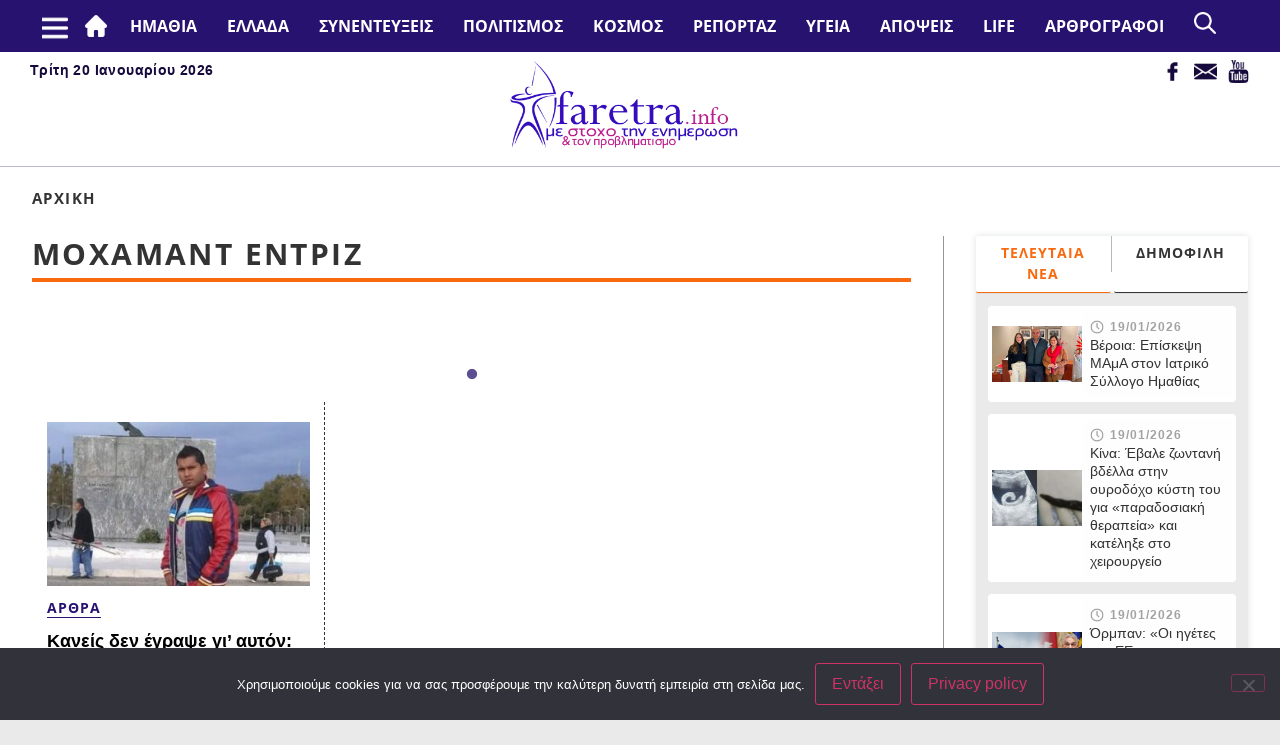

--- FILE ---
content_type: text/html; charset=UTF-8
request_url: https://faretra.info/tag/mochamant-entriz/
body_size: 110301
content:
	<!doctype html>
<html lang="el">
	<head>
		<meta charset="UTF-8">
				<meta name="viewport" content="width=device-width, initial-scale=1">
		<link rel="profile" href="https://gmpg.org/xfn/11">
		<title>Ετικέτα: Μοχαμάντ Εντρίζ &#x2d; Faretra.info Ηλεκτρονική Εφημερίδα της Ημαθίας</title>
	<style>img:is([sizes="auto" i], [sizes^="auto," i]) { contain-intrinsic-size: 3000px 1500px }</style>
	
<!-- The SEO Framework by Sybre Waaijer -->
<meta name="robots" content="max-snippet:-1,max-image-preview:large,max-video-preview:-1" />
<link rel="canonical" href="https://faretra.info/tag/mochamant-entriz/" />
<meta property="og:type" content="website" />
<meta property="og:locale" content="el_GR" />
<meta property="og:site_name" content="Faretra.info Ηλεκτρονική Εφημερίδα της Ημαθίας" />
<meta property="og:title" content="Ετικέτα: Μοχαμάντ Εντρίζ" />
<meta property="og:url" content="https://faretra.info/tag/mochamant-entriz/" />
<meta name="twitter:card" content="summary_large_image" />
<meta name="twitter:title" content="Ετικέτα: Μοχαμάντ Εντρίζ" />
<script type="application/ld+json">{"@context":"https://schema.org","@graph":[{"@type":"WebSite","@id":"https://faretra.info/#/schema/WebSite","url":"https://faretra.info/","name":"Faretra.info Ηλεκτρονική Εφημερίδα της Ημαθίας","description":"Διαβάστε νέα και απόψεις που αφορούν την Ημαθία (Βέροια, Νάουσα, Αλεξάνδρεια).","inLanguage":"el","potentialAction":{"@type":"SearchAction","target":{"@type":"EntryPoint","urlTemplate":"https://faretra.info/search/{search_term_string}/"},"query-input":"required name=search_term_string"},"publisher":{"@type":"Organization","@id":"https://faretra.info/#/schema/Organization","name":"Faretra.info Ηλεκτρονική Εφημερίδα της Ημαθίας","url":"https://faretra.info/"}},{"@type":"CollectionPage","@id":"https://faretra.info/tag/mochamant-entriz/","url":"https://faretra.info/tag/mochamant-entriz/","name":"Ετικέτα: Μοχαμάντ Εντρίζ &#x2d; Faretra.info Ηλεκτρονική Εφημερίδα της Ημαθίας","inLanguage":"el","isPartOf":{"@id":"https://faretra.info/#/schema/WebSite"},"breadcrumb":{"@type":"BreadcrumbList","@id":"https://faretra.info/#/schema/BreadcrumbList","itemListElement":[{"@type":"ListItem","position":1,"item":"https://faretra.info/","name":"Faretra.info Ηλεκτρονική Εφημερίδα της Ημαθίας"},{"@type":"ListItem","position":2,"name":"Ετικέτα: Μοχαμάντ Εντρίζ"}]}}]}</script>
<!-- / The SEO Framework by Sybre Waaijer | 1.43ms meta | 0.09ms boot -->


<!-- Google Tag Manager by PYS -->
    <script data-cfasync="false" data-pagespeed-no-defer>
	    window.dataLayerPYS = window.dataLayerPYS || [];
	</script>
<!-- End Google Tag Manager by PYS --><script type='application/javascript'  id='pys-version-script'>console.log('PixelYourSite Free version 11.1.5.2');</script>
<link href='https://fonts.gstatic.com' crossorigin rel='preconnect' />
<link rel="alternate" type="application/rss+xml" title="Ροή RSS &raquo; Faretra.info Ηλεκτρονική Εφημερίδα της Ημαθίας" href="https://faretra.info/feed/" />
<link rel="alternate" type="application/rss+xml" title="Ροή Σχολίων &raquo; Faretra.info Ηλεκτρονική Εφημερίδα της Ημαθίας" href="https://faretra.info/comments/feed/" />
<link rel="alternate" type="application/rss+xml" title="Ετικέτα ροής Faretra.info Ηλεκτρονική Εφημερίδα της Ημαθίας &raquo; Μοχαμάντ Εντρίζ" href="https://faretra.info/tag/mochamant-entriz/feed/" />
<style id='wp-emoji-styles-inline-css' type='text/css'>

	img.wp-smiley, img.emoji {
		display: inline !important;
		border: none !important;
		box-shadow: none !important;
		height: 1em !important;
		width: 1em !important;
		margin: 0 0.07em !important;
		vertical-align: -0.1em !important;
		background: none !important;
		padding: 0 !important;
	}
</style>
<link rel='stylesheet' id='wp-block-library-css' href='https://faretra.info/wp-includes/css/dist/block-library/style.min.css?ver=6.8.3' type='text/css' media='all' />
<style id='classic-theme-styles-inline-css' type='text/css'>
/*! This file is auto-generated */
.wp-block-button__link{color:#fff;background-color:#32373c;border-radius:9999px;box-shadow:none;text-decoration:none;padding:calc(.667em + 2px) calc(1.333em + 2px);font-size:1.125em}.wp-block-file__button{background:#32373c;color:#fff;text-decoration:none}
</style>
<style id='global-styles-inline-css' type='text/css'>
:root{--wp--preset--aspect-ratio--square: 1;--wp--preset--aspect-ratio--4-3: 4/3;--wp--preset--aspect-ratio--3-4: 3/4;--wp--preset--aspect-ratio--3-2: 3/2;--wp--preset--aspect-ratio--2-3: 2/3;--wp--preset--aspect-ratio--16-9: 16/9;--wp--preset--aspect-ratio--9-16: 9/16;--wp--preset--color--black: #000000;--wp--preset--color--cyan-bluish-gray: #abb8c3;--wp--preset--color--white: #ffffff;--wp--preset--color--pale-pink: #f78da7;--wp--preset--color--vivid-red: #cf2e2e;--wp--preset--color--luminous-vivid-orange: #ff6900;--wp--preset--color--luminous-vivid-amber: #fcb900;--wp--preset--color--light-green-cyan: #7bdcb5;--wp--preset--color--vivid-green-cyan: #00d084;--wp--preset--color--pale-cyan-blue: #8ed1fc;--wp--preset--color--vivid-cyan-blue: #0693e3;--wp--preset--color--vivid-purple: #9b51e0;--wp--preset--gradient--vivid-cyan-blue-to-vivid-purple: linear-gradient(135deg,rgba(6,147,227,1) 0%,rgb(155,81,224) 100%);--wp--preset--gradient--light-green-cyan-to-vivid-green-cyan: linear-gradient(135deg,rgb(122,220,180) 0%,rgb(0,208,130) 100%);--wp--preset--gradient--luminous-vivid-amber-to-luminous-vivid-orange: linear-gradient(135deg,rgba(252,185,0,1) 0%,rgba(255,105,0,1) 100%);--wp--preset--gradient--luminous-vivid-orange-to-vivid-red: linear-gradient(135deg,rgba(255,105,0,1) 0%,rgb(207,46,46) 100%);--wp--preset--gradient--very-light-gray-to-cyan-bluish-gray: linear-gradient(135deg,rgb(238,238,238) 0%,rgb(169,184,195) 100%);--wp--preset--gradient--cool-to-warm-spectrum: linear-gradient(135deg,rgb(74,234,220) 0%,rgb(151,120,209) 20%,rgb(207,42,186) 40%,rgb(238,44,130) 60%,rgb(251,105,98) 80%,rgb(254,248,76) 100%);--wp--preset--gradient--blush-light-purple: linear-gradient(135deg,rgb(255,206,236) 0%,rgb(152,150,240) 100%);--wp--preset--gradient--blush-bordeaux: linear-gradient(135deg,rgb(254,205,165) 0%,rgb(254,45,45) 50%,rgb(107,0,62) 100%);--wp--preset--gradient--luminous-dusk: linear-gradient(135deg,rgb(255,203,112) 0%,rgb(199,81,192) 50%,rgb(65,88,208) 100%);--wp--preset--gradient--pale-ocean: linear-gradient(135deg,rgb(255,245,203) 0%,rgb(182,227,212) 50%,rgb(51,167,181) 100%);--wp--preset--gradient--electric-grass: linear-gradient(135deg,rgb(202,248,128) 0%,rgb(113,206,126) 100%);--wp--preset--gradient--midnight: linear-gradient(135deg,rgb(2,3,129) 0%,rgb(40,116,252) 100%);--wp--preset--font-size--small: 13px;--wp--preset--font-size--medium: 20px;--wp--preset--font-size--large: 36px;--wp--preset--font-size--x-large: 42px;--wp--preset--spacing--20: 0.44rem;--wp--preset--spacing--30: 0.67rem;--wp--preset--spacing--40: 1rem;--wp--preset--spacing--50: 1.5rem;--wp--preset--spacing--60: 2.25rem;--wp--preset--spacing--70: 3.38rem;--wp--preset--spacing--80: 5.06rem;--wp--preset--shadow--natural: 6px 6px 9px rgba(0, 0, 0, 0.2);--wp--preset--shadow--deep: 12px 12px 50px rgba(0, 0, 0, 0.4);--wp--preset--shadow--sharp: 6px 6px 0px rgba(0, 0, 0, 0.2);--wp--preset--shadow--outlined: 6px 6px 0px -3px rgba(255, 255, 255, 1), 6px 6px rgba(0, 0, 0, 1);--wp--preset--shadow--crisp: 6px 6px 0px rgba(0, 0, 0, 1);}:where(.is-layout-flex){gap: 0.5em;}:where(.is-layout-grid){gap: 0.5em;}body .is-layout-flex{display: flex;}.is-layout-flex{flex-wrap: wrap;align-items: center;}.is-layout-flex > :is(*, div){margin: 0;}body .is-layout-grid{display: grid;}.is-layout-grid > :is(*, div){margin: 0;}:where(.wp-block-columns.is-layout-flex){gap: 2em;}:where(.wp-block-columns.is-layout-grid){gap: 2em;}:where(.wp-block-post-template.is-layout-flex){gap: 1.25em;}:where(.wp-block-post-template.is-layout-grid){gap: 1.25em;}.has-black-color{color: var(--wp--preset--color--black) !important;}.has-cyan-bluish-gray-color{color: var(--wp--preset--color--cyan-bluish-gray) !important;}.has-white-color{color: var(--wp--preset--color--white) !important;}.has-pale-pink-color{color: var(--wp--preset--color--pale-pink) !important;}.has-vivid-red-color{color: var(--wp--preset--color--vivid-red) !important;}.has-luminous-vivid-orange-color{color: var(--wp--preset--color--luminous-vivid-orange) !important;}.has-luminous-vivid-amber-color{color: var(--wp--preset--color--luminous-vivid-amber) !important;}.has-light-green-cyan-color{color: var(--wp--preset--color--light-green-cyan) !important;}.has-vivid-green-cyan-color{color: var(--wp--preset--color--vivid-green-cyan) !important;}.has-pale-cyan-blue-color{color: var(--wp--preset--color--pale-cyan-blue) !important;}.has-vivid-cyan-blue-color{color: var(--wp--preset--color--vivid-cyan-blue) !important;}.has-vivid-purple-color{color: var(--wp--preset--color--vivid-purple) !important;}.has-black-background-color{background-color: var(--wp--preset--color--black) !important;}.has-cyan-bluish-gray-background-color{background-color: var(--wp--preset--color--cyan-bluish-gray) !important;}.has-white-background-color{background-color: var(--wp--preset--color--white) !important;}.has-pale-pink-background-color{background-color: var(--wp--preset--color--pale-pink) !important;}.has-vivid-red-background-color{background-color: var(--wp--preset--color--vivid-red) !important;}.has-luminous-vivid-orange-background-color{background-color: var(--wp--preset--color--luminous-vivid-orange) !important;}.has-luminous-vivid-amber-background-color{background-color: var(--wp--preset--color--luminous-vivid-amber) !important;}.has-light-green-cyan-background-color{background-color: var(--wp--preset--color--light-green-cyan) !important;}.has-vivid-green-cyan-background-color{background-color: var(--wp--preset--color--vivid-green-cyan) !important;}.has-pale-cyan-blue-background-color{background-color: var(--wp--preset--color--pale-cyan-blue) !important;}.has-vivid-cyan-blue-background-color{background-color: var(--wp--preset--color--vivid-cyan-blue) !important;}.has-vivid-purple-background-color{background-color: var(--wp--preset--color--vivid-purple) !important;}.has-black-border-color{border-color: var(--wp--preset--color--black) !important;}.has-cyan-bluish-gray-border-color{border-color: var(--wp--preset--color--cyan-bluish-gray) !important;}.has-white-border-color{border-color: var(--wp--preset--color--white) !important;}.has-pale-pink-border-color{border-color: var(--wp--preset--color--pale-pink) !important;}.has-vivid-red-border-color{border-color: var(--wp--preset--color--vivid-red) !important;}.has-luminous-vivid-orange-border-color{border-color: var(--wp--preset--color--luminous-vivid-orange) !important;}.has-luminous-vivid-amber-border-color{border-color: var(--wp--preset--color--luminous-vivid-amber) !important;}.has-light-green-cyan-border-color{border-color: var(--wp--preset--color--light-green-cyan) !important;}.has-vivid-green-cyan-border-color{border-color: var(--wp--preset--color--vivid-green-cyan) !important;}.has-pale-cyan-blue-border-color{border-color: var(--wp--preset--color--pale-cyan-blue) !important;}.has-vivid-cyan-blue-border-color{border-color: var(--wp--preset--color--vivid-cyan-blue) !important;}.has-vivid-purple-border-color{border-color: var(--wp--preset--color--vivid-purple) !important;}.has-vivid-cyan-blue-to-vivid-purple-gradient-background{background: var(--wp--preset--gradient--vivid-cyan-blue-to-vivid-purple) !important;}.has-light-green-cyan-to-vivid-green-cyan-gradient-background{background: var(--wp--preset--gradient--light-green-cyan-to-vivid-green-cyan) !important;}.has-luminous-vivid-amber-to-luminous-vivid-orange-gradient-background{background: var(--wp--preset--gradient--luminous-vivid-amber-to-luminous-vivid-orange) !important;}.has-luminous-vivid-orange-to-vivid-red-gradient-background{background: var(--wp--preset--gradient--luminous-vivid-orange-to-vivid-red) !important;}.has-very-light-gray-to-cyan-bluish-gray-gradient-background{background: var(--wp--preset--gradient--very-light-gray-to-cyan-bluish-gray) !important;}.has-cool-to-warm-spectrum-gradient-background{background: var(--wp--preset--gradient--cool-to-warm-spectrum) !important;}.has-blush-light-purple-gradient-background{background: var(--wp--preset--gradient--blush-light-purple) !important;}.has-blush-bordeaux-gradient-background{background: var(--wp--preset--gradient--blush-bordeaux) !important;}.has-luminous-dusk-gradient-background{background: var(--wp--preset--gradient--luminous-dusk) !important;}.has-pale-ocean-gradient-background{background: var(--wp--preset--gradient--pale-ocean) !important;}.has-electric-grass-gradient-background{background: var(--wp--preset--gradient--electric-grass) !important;}.has-midnight-gradient-background{background: var(--wp--preset--gradient--midnight) !important;}.has-small-font-size{font-size: var(--wp--preset--font-size--small) !important;}.has-medium-font-size{font-size: var(--wp--preset--font-size--medium) !important;}.has-large-font-size{font-size: var(--wp--preset--font-size--large) !important;}.has-x-large-font-size{font-size: var(--wp--preset--font-size--x-large) !important;}
:where(.wp-block-post-template.is-layout-flex){gap: 1.25em;}:where(.wp-block-post-template.is-layout-grid){gap: 1.25em;}
:where(.wp-block-columns.is-layout-flex){gap: 2em;}:where(.wp-block-columns.is-layout-grid){gap: 2em;}
:root :where(.wp-block-pullquote){font-size: 1.5em;line-height: 1.6;}
</style>
<link rel='stylesheet' id='cookie-notice-front-css' href='https://faretra.info/wp-content/plugins/cookie-notice/css/front.min.css?ver=2.5.11' type='text/css' media='all' />
<link rel='stylesheet' id='ppress-frontend-css' href='https://faretra.info/wp-content/plugins/wp-user-avatar/assets/css/frontend.min.css?ver=4.16.7' type='text/css' media='all' />
<link rel='stylesheet' id='ppress-flatpickr-css' href='https://faretra.info/wp-content/plugins/wp-user-avatar/assets/flatpickr/flatpickr.min.css?ver=4.16.7' type='text/css' media='all' />
<link rel='stylesheet' id='ppress-select2-css' href='https://faretra.info/wp-content/plugins/wp-user-avatar/assets/select2/select2.min.css?ver=6.8.3' type='text/css' media='all' />
<link rel='stylesheet' id='hello-elementor-css' href='https://faretra.info/wp-content/themes/hello-elementor/style.min.css?ver=2.5.0' type='text/css' media='all' />
<link rel='stylesheet' id='hello-elementor-theme-style-css' href='https://faretra.info/wp-content/themes/hello-elementor/theme.min.css?ver=2.5.0' type='text/css' media='all' />
<link rel='stylesheet' id='wp-pagenavi-css' href='https://faretra.info/wp-content/plugins/wp-pagenavi/pagenavi-css.css?ver=2.70' type='text/css' media='all' />
<link rel='stylesheet' id='child-style-css' href='https://faretra.info/wp-content/themes/faretra-v2/style.css?ver=0.10' type='text/css' media='all' />
<link rel='stylesheet' id='responsive-style-css' href='https://faretra.info/wp-content/themes/faretra-v2/responsive.css?ver=0.10' type='text/css' media='all' />
<link rel='stylesheet' id='slick-style-css' href='https://faretra.info/wp-content/themes/faretra-v2/assets/css/slick.css?ver=0.10' type='text/css' media='all' />
<link rel='stylesheet' id='slick-theme-style-css' href='https://faretra.info/wp-content/themes/faretra-v2/assets/css/slick-theme.css?ver=0.10' type='text/css' media='all' />
<script type="text/javascript" src="https://faretra.info/wp-includes/js/jquery/jquery.min.js?ver=3.7.1" id="jquery-core-js"></script>
<script type="text/javascript" src="https://faretra.info/wp-includes/js/jquery/jquery-migrate.min.js?ver=3.4.1" id="jquery-migrate-js"></script>
<script type="text/javascript" src="https://faretra.info/wp-content/plugins/wp-user-avatar/assets/flatpickr/flatpickr.min.js?ver=4.16.7" id="ppress-flatpickr-js"></script>
<script type="text/javascript" src="https://faretra.info/wp-content/plugins/wp-user-avatar/assets/select2/select2.min.js?ver=4.16.7" id="ppress-select2-js"></script>
<script type="text/javascript" src="https://faretra.info/wp-content/plugins/pixelyoursite/dist/scripts/jquery.bind-first-0.2.3.min.js?ver=0.2.3" id="jquery-bind-first-js"></script>
<script type="text/javascript" src="https://faretra.info/wp-content/plugins/pixelyoursite/dist/scripts/js.cookie-2.1.3.min.js?ver=2.1.3" id="js-cookie-pys-js"></script>
<script type="text/javascript" src="https://faretra.info/wp-content/plugins/pixelyoursite/dist/scripts/tld.min.js?ver=2.3.1" id="js-tld-js"></script>
<script type="text/javascript" id="pys-js-extra">
/* <![CDATA[ */
var pysOptions = {"staticEvents":[],"dynamicEvents":[],"triggerEvents":[],"triggerEventTypes":[],"ga":{"trackingIds":["G-26J1D0QNQK"],"commentEventEnabled":true,"downloadEnabled":true,"formEventEnabled":true,"crossDomainEnabled":false,"crossDomainAcceptIncoming":false,"crossDomainDomains":[],"isDebugEnabled":[],"serverContainerUrls":{"G-26J1D0QNQK":{"enable_server_container":"","server_container_url":"","transport_url":""}},"additionalConfig":{"G-26J1D0QNQK":{"first_party_collection":true}},"disableAdvertisingFeatures":false,"disableAdvertisingPersonalization":false,"wooVariableAsSimple":true,"custom_page_view_event":false},"debug":"","siteUrl":"https:\/\/faretra.info","ajaxUrl":"https:\/\/faretra.info\/wp-admin\/admin-ajax.php","ajax_event":"4256d70c28","enable_remove_download_url_param":"1","cookie_duration":"7","last_visit_duration":"60","enable_success_send_form":"","ajaxForServerEvent":"1","ajaxForServerStaticEvent":"1","useSendBeacon":"1","send_external_id":"1","external_id_expire":"180","track_cookie_for_subdomains":"1","google_consent_mode":"1","gdpr":{"ajax_enabled":false,"all_disabled_by_api":false,"facebook_disabled_by_api":false,"analytics_disabled_by_api":false,"google_ads_disabled_by_api":false,"pinterest_disabled_by_api":false,"bing_disabled_by_api":false,"reddit_disabled_by_api":false,"externalID_disabled_by_api":false,"facebook_prior_consent_enabled":true,"analytics_prior_consent_enabled":true,"google_ads_prior_consent_enabled":null,"pinterest_prior_consent_enabled":true,"bing_prior_consent_enabled":true,"cookiebot_integration_enabled":false,"cookiebot_facebook_consent_category":"marketing","cookiebot_analytics_consent_category":"statistics","cookiebot_tiktok_consent_category":"marketing","cookiebot_google_ads_consent_category":"marketing","cookiebot_pinterest_consent_category":"marketing","cookiebot_bing_consent_category":"marketing","consent_magic_integration_enabled":false,"real_cookie_banner_integration_enabled":false,"cookie_notice_integration_enabled":false,"cookie_law_info_integration_enabled":false,"analytics_storage":{"enabled":true,"value":"granted","filter":false},"ad_storage":{"enabled":true,"value":"granted","filter":false},"ad_user_data":{"enabled":true,"value":"granted","filter":false},"ad_personalization":{"enabled":true,"value":"granted","filter":false}},"cookie":{"disabled_all_cookie":false,"disabled_start_session_cookie":false,"disabled_advanced_form_data_cookie":false,"disabled_landing_page_cookie":false,"disabled_first_visit_cookie":false,"disabled_trafficsource_cookie":false,"disabled_utmTerms_cookie":false,"disabled_utmId_cookie":false},"tracking_analytics":{"TrafficSource":"direct","TrafficLanding":"undefined","TrafficUtms":[],"TrafficUtmsId":[]},"GATags":{"ga_datalayer_type":"default","ga_datalayer_name":"dataLayerPYS"},"woo":{"enabled":false},"edd":{"enabled":false},"cache_bypass":"1768883493"};
/* ]]> */
</script>
<script type="text/javascript" src="https://faretra.info/wp-content/plugins/pixelyoursite/dist/scripts/public.js?ver=11.1.5.2" id="pys-js"></script>
<script type="text/javascript" src="https://faretra.info/wp-content/themes/faretra-v2/assets/js/slick.min.js?ver=0.10" id="slick-js"></script>
<link rel="https://api.w.org/" href="https://faretra.info/wp-json/" /><link rel="alternate" title="JSON" type="application/json" href="https://faretra.info/wp-json/wp/v2/tags/23206" /><link rel="EditURI" type="application/rsd+xml" title="RSD" href="https://faretra.info/xmlrpc.php?rsd" />
	</head>
<body class="archive tag tag-mochamant-entriz tag-23206 wp-theme-hello-elementor wp-child-theme-faretra-v2 cookies-not-set">



<header class="site-header" role="banner">
    <div class="main-nav desktop">
        <div class="container">
            <nav class="site-navigation" role="navigation">
                <div class="msr_mobile_top_left"></div>
                <div class="menu-main-container"><ul id="menu-main" class="menu"><li id="menu-item-10270" class="msr-menu-home menu-item menu-item-type-post_type menu-item-object-page menu-item-home menu-item-10270"><a href="https://faretra.info/">#2 (χωρίς τίτλο)</a></li>
<li id="menu-item-302786" class="menu-item menu-item-type-taxonomy menu-item-object-category menu-item-has-children menu-item-302786"><a href="https://faretra.info/category/topika/">ΗΜΑΘΙΑ</a>
<ul class="sub-menu">
	<li id="menu-item-302787" class="menu-item menu-item-type-taxonomy menu-item-object-category menu-item-302787"><a href="https://faretra.info/category/topika/topika-veria/">Βέροια</a></li>
	<li id="menu-item-302788" class="menu-item menu-item-type-taxonomy menu-item-object-category menu-item-302788"><a href="https://faretra.info/category/topika/topika-naousa/">Νάουσα</a></li>
	<li id="menu-item-302789" class="menu-item menu-item-type-taxonomy menu-item-object-category menu-item-302789"><a href="https://faretra.info/category/topika/topika-alexandreia/">Αλεξάνδρεια</a></li>
	<li id="menu-item-302790" class="menu-item menu-item-type-taxonomy menu-item-object-category menu-item-302790"><a href="https://faretra.info/category/topika/topika-agrotika/">Αγροτικά</a></li>
	<li id="menu-item-302791" class="menu-item menu-item-type-taxonomy menu-item-object-category menu-item-302791"><a href="https://faretra.info/category/topika/topika-ekklisia/">Εκκλησια</a></li>
	<li id="menu-item-302838" class="menu-item menu-item-type-taxonomy menu-item-object-category menu-item-302838"><a href="https://faretra.info/category/topika/topika-athlitika/">Αθλητικά</a></li>
	<li id="menu-item-302840" class="menu-item menu-item-type-taxonomy menu-item-object-category menu-item-302840"><a href="https://faretra.info/category/topika/topika-palia-veria/">Παλιά Βέροια</a></li>
	<li id="menu-item-302792" class="menu-item menu-item-type-taxonomy menu-item-object-category menu-item-302792"><a href="https://faretra.info/category/topika/topika-astinomiko-deltio/">Αστυνομικό Δελτίο</a></li>
	<li id="menu-item-302794" class="menu-item menu-item-type-taxonomy menu-item-object-category menu-item-302794"><a href="https://faretra.info/category/topika/topika-weather/">Καιρός</a></li>
	<li id="menu-item-302839" class="menu-item menu-item-type-taxonomy menu-item-object-category menu-item-302839"><a href="https://faretra.info/category/topika/aggelies/">Αγγελίες</a></li>
</ul>
</li>
<li id="menu-item-302796" class="menu-item menu-item-type-taxonomy menu-item-object-category menu-item-has-children menu-item-302796"><a href="https://faretra.info/category/ellada/">Ελλάδα</a>
<ul class="sub-menu">
	<li id="menu-item-302799" class="menu-item menu-item-type-taxonomy menu-item-object-category menu-item-302799"><a href="https://faretra.info/category/ellada/ellada-koinonia/">Κοινωνία</a></li>
	<li id="menu-item-302801" class="menu-item menu-item-type-taxonomy menu-item-object-category menu-item-302801"><a href="https://faretra.info/category/ellada/ellada-oikonomia/">Οικονομία</a></li>
	<li id="menu-item-302802" class="menu-item menu-item-type-taxonomy menu-item-object-category menu-item-302802"><a href="https://faretra.info/category/ellada/ellada-politiki/">Πολιτική</a></li>
	<li id="menu-item-302803" class="menu-item menu-item-type-taxonomy menu-item-object-category menu-item-302803"><a href="https://faretra.info/category/ellada/ellada-paideia/">Παιδεία</a></li>
	<li id="menu-item-302804" class="menu-item menu-item-type-taxonomy menu-item-object-category menu-item-302804"><a href="https://faretra.info/category/ellada/ellada-perivallon/">Περιβάλλον</a></li>
	<li id="menu-item-302797" class="menu-item menu-item-type-taxonomy menu-item-object-category menu-item-302797"><a href="https://faretra.info/category/ellada/ellada-epistimi/">Επιστήμη</a></li>
	<li id="menu-item-302798" class="menu-item menu-item-type-taxonomy menu-item-object-category menu-item-302798"><a href="https://faretra.info/category/ellada/ellada-weather/">Καιρός</a></li>
</ul>
</li>
<li id="menu-item-10175" class="menu-item menu-item-type-taxonomy menu-item-object-category menu-item-10175"><a href="https://faretra.info/category/synentefxeis/">Συνεντευξεις</a></li>
<li id="menu-item-302805" class="menu-item menu-item-type-taxonomy menu-item-object-category menu-item-has-children menu-item-302805"><a href="https://faretra.info/category/politismos/">Πολιτισμός</a>
<ul class="sub-menu">
	<li id="menu-item-302806" class="menu-item menu-item-type-taxonomy menu-item-object-category menu-item-302806"><a href="https://faretra.info/category/politismos/politismos-logotechnia/">Λογοτεχνία</a></li>
	<li id="menu-item-302807" class="menu-item menu-item-type-taxonomy menu-item-object-category menu-item-302807"><a href="https://faretra.info/category/politismos/politismos-mousiki/">Μουσική</a></li>
	<li id="menu-item-302810" class="menu-item menu-item-type-taxonomy menu-item-object-category menu-item-302810"><a href="https://faretra.info/category/politismos/politismos-chronografima/">Χρονογράφημα</a></li>
	<li id="menu-item-302811" class="menu-item menu-item-type-taxonomy menu-item-object-category menu-item-302811"><a href="https://faretra.info/category/politismos/politismos-grammata-texnes/">Γράμματα &amp; Τέχνες</a></li>
	<li id="menu-item-302812" class="menu-item menu-item-type-taxonomy menu-item-object-category menu-item-302812"><a href="https://faretra.info/category/politismos/politismos-istoria/">Ιστορία</a></li>
	<li id="menu-item-302813" class="menu-item menu-item-type-taxonomy menu-item-object-category menu-item-302813"><a href="https://faretra.info/category/politismos/politismos-vivlio/">Βιβλίο</a></li>
	<li id="menu-item-302816" class="menu-item menu-item-type-taxonomy menu-item-object-category menu-item-302816"><a href="https://faretra.info/category/politismos/politismos-theamata/">Θεάματα</a></li>
	<li id="menu-item-302817" class="menu-item menu-item-type-taxonomy menu-item-object-category menu-item-302817"><a href="https://faretra.info/category/politismos/politismos-laografia/">Λαογραφία</a></li>
	<li id="menu-item-371871" class="menu-item menu-item-type-taxonomy menu-item-object-category menu-item-371871"><a href="https://faretra.info/category/politismos/politismos-theatro/">Θέατρο</a></li>
</ul>
</li>
<li id="menu-item-302825" class="menu-item menu-item-type-taxonomy menu-item-object-category menu-item-has-children menu-item-302825"><a href="https://faretra.info/category/kosmos/">Κόσμος</a>
<ul class="sub-menu">
	<li id="menu-item-307606" class="menu-item menu-item-type-taxonomy menu-item-object-category menu-item-307606"><a href="https://faretra.info/category/kosmos/kosmos-epistimi/">Επιστήμη</a></li>
	<li id="menu-item-307608" class="menu-item menu-item-type-taxonomy menu-item-object-category menu-item-307608"><a href="https://faretra.info/category/kosmos/kosmos-perivallon/">Περιβάλλον</a></li>
</ul>
</li>
<li id="menu-item-302845" class="menu-item menu-item-type-taxonomy menu-item-object-category menu-item-302845"><a href="https://faretra.info/category/reportage/">Ρεπορτάζ</a></li>
<li id="menu-item-302826" class="menu-item menu-item-type-taxonomy menu-item-object-category menu-item-has-children menu-item-302826"><a href="https://faretra.info/category/ygeia/">Υγεία</a>
<ul class="sub-menu">
	<li id="menu-item-302827" class="menu-item menu-item-type-taxonomy menu-item-object-category menu-item-302827"><a href="https://faretra.info/category/ygeia/ygeia-psuxologia/">Ψυχολογία</a></li>
	<li id="menu-item-302828" class="menu-item menu-item-type-taxonomy menu-item-object-category menu-item-302828"><a href="https://faretra.info/category/ygeia/ygeia-koronoios/">Κορωνοϊός</a></li>
	<li id="menu-item-302829" class="menu-item menu-item-type-taxonomy menu-item-object-category menu-item-302829"><a href="https://faretra.info/category/ygeia/ygeia-diatrofi/">Διατροφή</a></li>
</ul>
</li>
<li id="menu-item-307185" class="menu-item menu-item-type-taxonomy menu-item-object-category menu-item-has-children menu-item-307185"><a href="https://faretra.info/category/apopsis/">Απόψεις</a>
<ul class="sub-menu">
	<li id="menu-item-302819" class="menu-item menu-item-type-taxonomy menu-item-object-category menu-item-302819"><a href="https://faretra.info/category/apopsis/apopsis-arthra/">Άρθρα</a></li>
	<li id="menu-item-306587" class="menu-item menu-item-type-taxonomy menu-item-object-category menu-item-306587"><a href="https://faretra.info/category/apopsis/apopsis-sxolia/">Σχόλια</a></li>
	<li id="menu-item-302822" class="menu-item menu-item-type-taxonomy menu-item-object-category menu-item-302822"><a href="https://faretra.info/category/apopsis/apopsis-skitsa/">Σκίτσα</a></li>
	<li id="menu-item-302823" class="menu-item menu-item-type-taxonomy menu-item-object-category menu-item-302823"><a href="https://faretra.info/category/apopsis/apopsis-chioumoristika/">Χιουμοριστικά</a></li>
</ul>
</li>
<li id="menu-item-302830" class="menu-item menu-item-type-taxonomy menu-item-object-category menu-item-has-children menu-item-302830"><a href="https://faretra.info/category/life/">Life</a>
<ul class="sub-menu">
	<li id="menu-item-302831" class="menu-item menu-item-type-taxonomy menu-item-object-category menu-item-302831"><a href="https://faretra.info/category/life/life-gynaika/">Γυναίκα</a></li>
	<li id="menu-item-302834" class="menu-item menu-item-type-taxonomy menu-item-object-category menu-item-302834"><a href="https://faretra.info/category/life/life-taksidia/">Ταξίδια</a></li>
	<li id="menu-item-302832" class="menu-item menu-item-type-taxonomy menu-item-object-category menu-item-302832"><a href="https://faretra.info/category/life/life-kouzina/">Κουζίνα</a></li>
	<li id="menu-item-306996" class="menu-item menu-item-type-taxonomy menu-item-object-category menu-item-306996"><a href="https://faretra.info/category/life/life-perierga/">Περίεργα</a></li>
	<li id="menu-item-302835" class="menu-item menu-item-type-taxonomy menu-item-object-category menu-item-302835"><a href="https://faretra.info/category/life/life-xioumor/">Χιούμορ</a></li>
</ul>
</li>
<li id="menu-item-307609" class="menu-item menu-item-type-custom menu-item-object-custom menu-item-307609"><a href="/authors/">ΑΡΘΡΟΓΡΑΦΟΙ</a></li>
</ul></div>	            <div class="msr-search">
		            <img src="/wp-content/themes/faretra-v2/assets/images/search.png">
	            </div>
	            <div class="msr-search-form">
		            <form role="search" method="get" class="search-form" action="https://faretra.info/">
				<label>
					<span class="screen-reader-text">Αναζήτηση για:</span>
					<input type="search" class="search-field" placeholder="Αναζήτηση&hellip;" value="" name="s" />
				</label>
				<input type="submit" class="search-submit" value="Αναζήτηση" />
			</form>		            <div class="close-icon-form">
			            <img src="/wp-content/themes/faretra-v2/assets/images/close-white.png">
		            </div>
	            </div>
            </nav>
        </div>
    </div>
	<div class="container header-top">
        <div class="wrapper-time">
            <div class="time-header">
                Τρίτη 20 Ιανουαρίου 2026            </div>
        </div>
		<div class="site-logo">
			<a href="/"><img src="/wp-content/themes/faretra-v2/assets/images/faretra-logo.png" alt="Faretra.info Ηλεκτρονική Εφημερίδα της Ημαθίας" /></a>
		</div>
        <div class="wrapper-icons">
            <div class="facebook-icon">
                <a href="https://www.facebook.com/faretra.info/"><img src="/wp-content/themes/faretra-v2/assets/images/facebook-2.png"></a>
            </div>
            <div class="email-icon">
                <a href="mailto: faretra.info@gmail.com"><img src="/wp-content/themes/faretra-v2/assets/images/email-1.png"></a>
            </div>
            <div class="yt-icon">
                <a href="https://www.youtube.com/channel/UC1hMIVqby_W5XJ0MbFaWROA" target="_blank"><img src="/wp-content/themes/faretra-v2/assets/images/yt.png"></a>
            </div>
        </div>
	</div>
	<div class="msr-header-banner">
		<a href="https://faretra.info/2024/03/01/kafe-mpar-mcoza-eikosi-chronia-sto-kentro-tis-veroias-kai-sto-epikentro-tis-zois-mas/"><img src="/wp-content/uploads/2024/03/mcoza-1.gif" alt="banner-top""></a>
	</div>
	<div class="main-nav mobile">
		<div class="container">
			<div class="msr_mobile_top_left-menu">
				<div class="msr-search-form-mobile">
					<form role="search" method="get" class="search-form" action="https://faretra.info/">
				<label>
					<span class="screen-reader-text">Αναζήτηση για:</span>
					<input type="search" class="search-field" placeholder="Αναζήτηση&hellip;" value="" name="s" />
				</label>
				<input type="submit" class="search-submit" value="Αναζήτηση" />
			</form>				</div>
				<div class="site-navigation">
					<nav id="navbar">
                        <div class="menu-left-menu-container"><ul id="menu-left-menu" class="menu"><li id="menu-item-308137" class="msr-menu-home menu-item menu-item-type-post_type menu-item-object-page menu-item-home menu-item-308137"><a href="https://faretra.info/">#2 (χωρίς τίτλο)</a></li>
<li id="menu-item-307610" class="menu-item menu-item-type-taxonomy menu-item-object-category menu-item-has-children menu-item-307610"><a href="https://faretra.info/category/topika/">ΗΜΑΘΙΑ</a>
<ul class="sub-menu">
	<li id="menu-item-307611" class="menu-item menu-item-type-taxonomy menu-item-object-category menu-item-307611"><a href="https://faretra.info/category/topika/topika-veria/">Βέροια</a></li>
	<li id="menu-item-307612" class="menu-item menu-item-type-taxonomy menu-item-object-category menu-item-307612"><a href="https://faretra.info/category/topika/topika-naousa/">Νάουσα</a></li>
	<li id="menu-item-307616" class="menu-item menu-item-type-taxonomy menu-item-object-category menu-item-307616"><a href="https://faretra.info/category/topika/topika-alexandreia/">Αλεξάνδρεια</a></li>
	<li id="menu-item-307615" class="menu-item menu-item-type-taxonomy menu-item-object-category menu-item-307615"><a href="https://faretra.info/category/topika/topika-agrotika/">Αγροτικά</a></li>
	<li id="menu-item-307617" class="menu-item menu-item-type-taxonomy menu-item-object-category menu-item-307617"><a href="https://faretra.info/category/topika/topika-ekklisia/">Εκκλησια</a></li>
	<li id="menu-item-307384" class="menu-item menu-item-type-taxonomy menu-item-object-category menu-item-307384"><a href="https://faretra.info/category/topika/topika-athlitika/">Αθλητικά</a></li>
	<li id="menu-item-307381" class="menu-item menu-item-type-taxonomy menu-item-object-category menu-item-307381"><a href="https://faretra.info/category/topika/topika-palia-veria/">Παλιά Βέροια</a></li>
	<li id="menu-item-307613" class="menu-item menu-item-type-taxonomy menu-item-object-category menu-item-307613"><a href="https://faretra.info/category/topika/topika-astinomiko-deltio/">Αστυνομικό Δελτίο</a></li>
	<li id="menu-item-307619" class="menu-item menu-item-type-taxonomy menu-item-object-category menu-item-307619"><a href="https://faretra.info/category/topika/topika-weather/">Καιρός</a></li>
	<li id="menu-item-307383" class="menu-item menu-item-type-taxonomy menu-item-object-category menu-item-307383"><a href="https://faretra.info/category/topika/aggelies/">Αγγελίες</a></li>
	<li id="menu-item-307620" class="menu-item menu-item-type-taxonomy menu-item-object-category menu-item-307620"><a href="https://faretra.info/category/topika/koinoniki-zoi/">Κοινωνική ζωή</a></li>
</ul>
</li>
<li id="menu-item-307399" class="menu-item menu-item-type-taxonomy menu-item-object-category menu-item-has-children menu-item-307399"><a href="https://faretra.info/category/ellada/">Ελλάδα</a>
<ul class="sub-menu">
	<li id="menu-item-307400" class="menu-item menu-item-type-taxonomy menu-item-object-category menu-item-307400"><a href="https://faretra.info/category/ellada/ellada-epistimi/">Επιστήμη</a></li>
	<li id="menu-item-307401" class="menu-item menu-item-type-taxonomy menu-item-object-category menu-item-307401"><a href="https://faretra.info/category/ellada/ellada-weather/">Καιρός</a></li>
	<li id="menu-item-307402" class="menu-item menu-item-type-taxonomy menu-item-object-category menu-item-307402"><a href="https://faretra.info/category/ellada/ellada-koinonia/">Κοινωνία</a></li>
	<li id="menu-item-307403" class="menu-item menu-item-type-taxonomy menu-item-object-category menu-item-307403"><a href="https://faretra.info/category/ellada/ellada-oikonomia/">Οικονομία</a></li>
	<li id="menu-item-307404" class="menu-item menu-item-type-taxonomy menu-item-object-category menu-item-307404"><a href="https://faretra.info/category/ellada/ellada-paideia/">Παιδεία</a></li>
	<li id="menu-item-307405" class="menu-item menu-item-type-taxonomy menu-item-object-category menu-item-307405"><a href="https://faretra.info/category/ellada/ellada-perivallon/">Περιβάλλον</a></li>
	<li id="menu-item-307406" class="menu-item menu-item-type-taxonomy menu-item-object-category menu-item-307406"><a href="https://faretra.info/category/ellada/ellada-politiki/">Πολιτική</a></li>
</ul>
</li>
<li id="menu-item-307646" class="menu-item menu-item-type-taxonomy menu-item-object-category menu-item-307646"><a href="https://faretra.info/category/synentefxeis/">Συνεντευξεις</a></li>
<li id="menu-item-307629" class="menu-item menu-item-type-taxonomy menu-item-object-category menu-item-has-children menu-item-307629"><a href="https://faretra.info/category/politismos/">Πολιτισμός</a>
<ul class="sub-menu">
	<li id="menu-item-307630" class="menu-item menu-item-type-taxonomy menu-item-object-category menu-item-307630"><a href="https://faretra.info/category/politismos/politismos-chronografima/">Χρονογράφημα</a></li>
	<li id="menu-item-307631" class="menu-item menu-item-type-taxonomy menu-item-object-category menu-item-307631"><a href="https://faretra.info/category/politismos/politismos-vivlio/">Βιβλίο</a></li>
	<li id="menu-item-307632" class="menu-item menu-item-type-taxonomy menu-item-object-category menu-item-307632"><a href="https://faretra.info/category/politismos/politismos-grammata-texnes/">Γράμματα &amp; Τέχνες</a></li>
	<li id="menu-item-307633" class="menu-item menu-item-type-taxonomy menu-item-object-category menu-item-307633"><a href="https://faretra.info/category/politismos/politismos-theamata/">Θεάματα</a></li>
	<li id="menu-item-307634" class="menu-item menu-item-type-taxonomy menu-item-object-category menu-item-307634"><a href="https://faretra.info/category/politismos/politismos-istoria/">Ιστορία</a></li>
	<li id="menu-item-307635" class="menu-item menu-item-type-taxonomy menu-item-object-category menu-item-307635"><a href="https://faretra.info/category/politismos/politismos-laografia/">Λαογραφία</a></li>
	<li id="menu-item-307636" class="menu-item menu-item-type-taxonomy menu-item-object-category menu-item-307636"><a href="https://faretra.info/category/politismos/politismos-logotechnia/">Λογοτεχνία</a></li>
	<li id="menu-item-307637" class="menu-item menu-item-type-taxonomy menu-item-object-category menu-item-307637"><a href="https://faretra.info/category/politismos/politismos-mousiki/">Μουσική</a></li>
</ul>
</li>
<li id="menu-item-307373" class="menu-item menu-item-type-taxonomy menu-item-object-category menu-item-has-children menu-item-307373"><a href="https://faretra.info/category/vinteo/">Βίντεο</a>
<ul class="sub-menu">
	<li id="menu-item-307374" class="menu-item menu-item-type-taxonomy menu-item-object-category menu-item-307374"><a href="https://faretra.info/category/vinteo/vinteo-genika/">Βίντεο Γενικά</a></li>
	<li id="menu-item-307375" class="menu-item menu-item-type-taxonomy menu-item-object-category menu-item-307375"><a href="https://faretra.info/category/vinteo/vinteo-mousikis/">Βίντεο Μουσικής</a></li>
</ul>
</li>
<li id="menu-item-307621" class="menu-item menu-item-type-taxonomy menu-item-object-category menu-item-has-children menu-item-307621"><a href="https://faretra.info/category/kosmos/">Κόσμος</a>
<ul class="sub-menu">
	<li id="menu-item-307622" class="menu-item menu-item-type-taxonomy menu-item-object-category menu-item-307622"><a href="https://faretra.info/category/ellada/ellada-epistimi/">Επιστήμη</a></li>
	<li id="menu-item-307624" class="menu-item menu-item-type-taxonomy menu-item-object-category menu-item-307624"><a href="https://faretra.info/category/kosmos/kosmos-perivallon/">Περιβάλλον</a></li>
</ul>
</li>
<li id="menu-item-307645" class="menu-item menu-item-type-taxonomy menu-item-object-category menu-item-307645"><a href="https://faretra.info/category/reportage/">Ρεπορτάζ</a></li>
<li id="menu-item-307625" class="menu-item menu-item-type-taxonomy menu-item-object-category menu-item-has-children menu-item-307625"><a href="https://faretra.info/category/ygeia/">Υγεία</a>
<ul class="sub-menu">
	<li id="menu-item-307626" class="menu-item menu-item-type-taxonomy menu-item-object-category menu-item-307626"><a href="https://faretra.info/category/ygeia/ygeia-psuxologia/">Ψυχολογία</a></li>
	<li id="menu-item-307627" class="menu-item menu-item-type-taxonomy menu-item-object-category menu-item-307627"><a href="https://faretra.info/category/ygeia/ygeia-diatrofi/">Διατροφή</a></li>
	<li id="menu-item-307628" class="menu-item menu-item-type-taxonomy menu-item-object-category menu-item-307628"><a href="https://faretra.info/category/ygeia/ygeia-koronoios/">Κορωνοϊός</a></li>
</ul>
</li>
<li id="menu-item-307391" class="menu-item menu-item-type-taxonomy menu-item-object-category menu-item-has-children menu-item-307391"><a href="https://faretra.info/category/apopsis/">Απόψεις</a>
<ul class="sub-menu">
	<li id="menu-item-307393" class="menu-item menu-item-type-taxonomy menu-item-object-category menu-item-307393"><a href="https://faretra.info/category/apopsis/apopsis-arthra/">Άρθρα</a></li>
	<li id="menu-item-307614" class="menu-item menu-item-type-taxonomy menu-item-object-category menu-item-307614"><a href="https://faretra.info/category/apopsis/apopsis-sxolia/">Σχόλια</a></li>
	<li id="menu-item-307394" class="menu-item menu-item-type-taxonomy menu-item-object-category menu-item-307394"><a href="https://faretra.info/category/apopsis/apopsis-skitsa/">Σκίτσα</a></li>
	<li id="menu-item-307395" class="menu-item menu-item-type-taxonomy menu-item-object-category menu-item-307395"><a href="https://faretra.info/category/apopsis/apopsis-chioumoristika/">Χιουμοριστικά</a></li>
</ul>
</li>
<li id="menu-item-307386" class="menu-item menu-item-type-taxonomy menu-item-object-category menu-item-has-children menu-item-307386"><a href="https://faretra.info/category/life/">Life</a>
<ul class="sub-menu">
	<li id="menu-item-307387" class="menu-item menu-item-type-taxonomy menu-item-object-category menu-item-307387"><a href="https://faretra.info/category/life/life-gynaika/">Γυναίκα</a></li>
	<li id="menu-item-307388" class="menu-item menu-item-type-taxonomy menu-item-object-category menu-item-307388"><a href="https://faretra.info/category/life/life-kouzina/">Κουζίνα</a></li>
	<li id="menu-item-307389" class="menu-item menu-item-type-taxonomy menu-item-object-category menu-item-307389"><a href="https://faretra.info/category/life/life-taksidia/">Ταξίδια</a></li>
	<li id="menu-item-307640" class="menu-item menu-item-type-taxonomy menu-item-object-category menu-item-307640"><a href="https://faretra.info/category/life/life-perierga/">Περίεργα</a></li>
	<li id="menu-item-307390" class="menu-item menu-item-type-taxonomy menu-item-object-category menu-item-307390"><a href="https://faretra.info/category/life/life-xioumor/">Χιούμορ</a></li>
</ul>
</li>
<li id="menu-item-321643" class="menu-item menu-item-type-custom menu-item-object-custom menu-item-321643"><a href="/authors/">ΑΡΘΡΟΓΡΑΦΟΙ</a></li>
<li id="menu-item-307376" class="menu-item menu-item-type-taxonomy menu-item-object-category menu-item-307376"><a href="https://faretra.info/category/genika/">Γενικά</a></li>
<li id="menu-item-307372" class="menu-item menu-item-type-taxonomy menu-item-object-category menu-item-307372"><a href="https://faretra.info/category/art/">ART</a></li>
<li id="menu-item-307377" class="menu-item menu-item-type-taxonomy menu-item-object-category menu-item-307377"><a href="https://faretra.info/category/eidiseis-me-diarkeia/">Ειδήσεις με Διάρκεια</a></li>
<li id="menu-item-307378" class="menu-item menu-item-type-taxonomy menu-item-object-category menu-item-307378"><a href="https://faretra.info/category/ekdiloseis/">Εκδηλώσεις</a></li>
<li id="menu-item-307379" class="menu-item menu-item-type-taxonomy menu-item-object-category menu-item-307379"><a href="https://faretra.info/category/erga-kai-imeres/">Έργα και Ημέρες</a></li>
<li id="menu-item-307380" class="menu-item menu-item-type-taxonomy menu-item-object-category menu-item-307380"><a href="https://faretra.info/category/themata-paidias/">Θέματα Παιδείας</a></li>
<li id="menu-item-307382" class="menu-item menu-item-type-taxonomy menu-item-object-category menu-item-307382"><a href="https://faretra.info/category/parenthesis/">Παρενθέσεις</a></li>
<li id="menu-item-307385" class="menu-item menu-item-type-taxonomy menu-item-object-category menu-item-307385"><a href="https://faretra.info/category/fotografia/">Φωτογραφία</a></li>
<li id="menu-item-307396" class="menu-item menu-item-type-taxonomy menu-item-object-category menu-item-307396"><a href="https://faretra.info/category/diafora/">Διάφορα</a></li>
<li id="menu-item-307638" class="menu-item menu-item-type-taxonomy menu-item-object-category menu-item-307638"><a href="https://faretra.info/category/poihsh/">Ποίηση</a></li>
<li id="menu-item-307641" class="menu-item menu-item-type-taxonomy menu-item-object-category menu-item-307641"><a href="https://faretra.info/category/anagnostes/">Αναγνώστες</a></li>
<li id="menu-item-307642" class="menu-item menu-item-type-taxonomy menu-item-object-category menu-item-307642"><a href="https://faretra.info/category/glwssodromio/">ΓΛΩΣΣΟδρόμιον</a></li>
<li id="menu-item-307643" class="menu-item menu-item-type-taxonomy menu-item-object-category menu-item-307643"><a href="https://faretra.info/category/perissotero-diavasmena/">Περισσότερο διαβασμένα</a></li>
<li id="menu-item-309125" class="menu-item menu-item-type-taxonomy menu-item-object-category menu-item-309125"><a href="https://faretra.info/category/eikastika/">Εικαστικά</a></li>
</ul></div>					</nav>
				</div>
			</div>
		</div>
	</div>

</header><main class="site-main" role="main">
    <div class="breadcrumb" itemscope itemtype="https://schema.org/BreadcrumbList">
        <span itemprop="itemListElement" itemscope itemtype="https://schema.org/ListItem"><a class="breadcrumbs__link" href="https://faretra.info/" itemprop="item"><span itemprop="name">Αρχική</span></a><meta itemprop="position" content="1" /></span>    </div>
    <div class="container flex">
		<div class="archive-content">
							<header class="page-header">
					<h1 class="entry-title">Μοχαμάντ Εντρίζ</h1>
										<div class="h1-line"></div>
				</header>
						<div class="page-content">
				<div class="category-featured-post">
									</div>
				
				<div class="post-loop-3">
				<article id="post-351499" class="post-351499 post type-post status-publish format-standard has-post-thumbnail hentry category-apopsis-arthra category-ellada category-ellada-koinonia tag-thanatoi tag-mochamant-entriz tag-tempi tag-tragodia tag-trena">
	<a class="post-image" href="https://faretra.info/2023/03/14/kaneis-den-egrapse-gi-afton-o-mochamant-irthe-stin-ellada-gia-mia-kaliteri-zoi-alla-vrike-tragiko-thanato-sta-tempi/"><img width="320" height="200" src="https://faretra.info/wp-content/uploads/2023/03/ΘΘ-320x200.jpg" class="attachment-thumbnail size-thumbnail wp-post-image" alt="" decoding="async" loading="lazy" /></a>
			<span class="post-category">Άρθρα</span>
		<h2 class="post-title"><a href="https://faretra.info/2023/03/14/kaneis-den-egrapse-gi-afton-o-mochamant-irthe-stin-ellada-gia-mia-kaliteri-zoi-alla-vrike-tragiko-thanato-sta-tempi/">Κανείς δεν έγραψε γι’ αυτόν: Ο Μοχαμάντ ήρθε στην Ελλάδα για μια καλύτερη ζωή, αλλά βρήκε τραγικό θάνατο στα Τέμπη</a></h2>
</article>
				</div>
			</div>
					</div>
		<aside class="sidebar post-article-sidebar">
	<div class="wrapper-sidebar">
		<div class="news-popular-widget">
			<div class="upper">
				<div class="tabs">
					<ul>
						<li class="tab-item tab-news active" data-info="content-news"><span>Τελευταία Νέα</span></li>
						<li class="tab-item tab-popular" data-info="content-popular"><span>Δημοφιλή</span></li>
					</ul>
				</div>
			</div>
			<div class="bottom">
				<div class="wrapper-content content-news active">
												<div class="sidebar-post sidebar-latest-post">
								<img width="320" height="200" src="https://faretra.info/wp-content/uploads/2026/01/image1-3-320x200.jpeg" class="image-post-sidebar wp-post-image" alt="" decoding="async" loading="lazy" />								<div class="wrapper-title-date">
									<time class="meta-date-published" datetime="2026-01-19T23:49:15+02:00" itemprop="datePublished">19/01/2026</time>
									<a href="https://faretra.info/2026/01/19/veroia-episkepsi-mama-ston-iatriko-sillogo-imathias/">Βέροια: Επίσκεψη ΜΑμΑ στον Ιατρικό Σύλλογο Ημαθίας</a>
								</div>
							</div>
														<div class="sidebar-post sidebar-latest-post">
								<img width="320" height="200" src="https://faretra.info/wp-content/uploads/2026/01/parasito-kina-320x200.webp" class="image-post-sidebar wp-post-image" alt="" decoding="async" loading="lazy" />								<div class="wrapper-title-date">
									<time class="meta-date-published" datetime="2026-01-19T23:41:15+02:00" itemprop="datePublished">19/01/2026</time>
									<a href="https://faretra.info/2026/01/19/kina-evale-zontani-vdella-stin-ourodocho-kisti-tou-gia-paradosiaki-therapeia-kai-katelixe-sto-cheirourgeio/">Κίνα: Έβαλε ζωντανή βδέλλα στην ουροδόχο κύστη του για «παραδοσιακή θεραπεία» και κατέληξε στο χειρουργείο</a>
								</div>
							</div>
														<div class="sidebar-post sidebar-latest-post">
								<img width="320" height="200" src="https://faretra.info/wp-content/uploads/2026/01/hq720-1-320x200.jpg" class="image-post-sidebar wp-post-image" alt="" decoding="async" loading="lazy" />								<div class="wrapper-title-date">
									<time class="meta-date-published" datetime="2026-01-19T23:18:55+02:00" itemprop="datePublished">19/01/2026</time>
									<a href="https://faretra.info/2026/01/19/ormpan-oi-igetes-tis-ee-paramithiazoun-tous-evropaious-gia-ti-niki-tis-oukranias/">Όρμπαν: «Οι ηγέτες της ΕΕ παραμυθιάζουν τους Ευρωπαίους για τη νίκη της Ουκρανίας»</a>
								</div>
							</div>
														<div class="sidebar-post sidebar-latest-post">
								<img width="320" height="200" src="https://faretra.info/wp-content/uploads/2026/01/59-320x200.jpg" class="image-post-sidebar wp-post-image" alt="" decoding="async" loading="lazy" />								<div class="wrapper-title-date">
									<time class="meta-date-published" datetime="2026-01-19T23:06:13+02:00" itemprop="datePublished">19/01/2026</time>
									<a href="https://faretra.info/2026/01/19/parousiasi-vivliou-vasiliki-rakopoulou-oi-ataktes-notes-kentro-mousikis-makrochoriou-savvato-24-ianouariou/">Παρουσίαση βιβλίου: Βασιλική Ρακοπούλου «Οι άτακτες νότες» / Κέντρο Μουσικής Μακροχωρίου, Σάββατο 24 Ιανουαρίου</a>
								</div>
							</div>
														<div class="sidebar-post sidebar-latest-post">
								<img width="320" height="200" src="https://faretra.info/wp-content/uploads/2026/01/654-320x200.jpg" class="image-post-sidebar wp-post-image" alt="" decoding="async" loading="lazy" />								<div class="wrapper-title-date">
									<time class="meta-date-published" datetime="2026-01-19T22:51:31+02:00" itemprop="datePublished">19/01/2026</time>
									<a href="https://faretra.info/2026/01/19/athlitiko-somateio-amea-imathias-aiges-vergina-kalesma-stin-etisia-taktiki-apologistiki-geniki-sinelefsi-kiriaki-1-fevrouariou/">Αθλητικό Σωματείο ΑμεΑ Ημαθίας &#8220;Αιγές Βεργίνα&#8221;: Κάλεσμα στην Ετήσια Τακτική Απολογιστική Γενική Συνέλευση / Κυριακή 1 Φεβρουαρίου</a>
								</div>
							</div>
														<div class="sidebar-post sidebar-latest-post">
								<img width="320" height="200" src="https://faretra.info/wp-content/uploads/2026/01/66-3-320x200.jpg" class="image-post-sidebar wp-post-image" alt="" decoding="async" loading="lazy" />								<div class="wrapper-title-date">
									<time class="meta-date-published" datetime="2026-01-19T22:40:45+02:00" itemprop="datePublished">19/01/2026</time>
									<a href="https://faretra.info/2026/01/19/vivlioparousiasi-makis-dimitrakis-i-veroia-tou-chthes-kai-tou-simera-21-ianouariou-antoniadeia-stegi-grammaton-technon/">Βιβλιοπαρουσίαση: Μάκης Δημητράκης &#8220;Η Βέροια χθες και σήμερα&#8221; / 21 Ιανουαρίου, Αντωνιάδεια Στέγη Γραμμάτων &#038; Τεχνών Βέροιας</a>
								</div>
							</div>
														<div class="sidebar-post sidebar-latest-post">
								<img width="320" height="200" src="https://faretra.info/wp-content/uploads/2026/01/kke-320x200.png" class="image-post-sidebar wp-post-image" alt="" decoding="async" loading="lazy" />								<div class="wrapper-title-date">
									<time class="meta-date-published" datetime="2026-01-19T22:30:36+02:00" itemprop="datePublished">19/01/2026</time>
									<a href="https://faretra.info/2026/01/19/to-kke-gia-to-sinedrio-pou-diorganonetai-sto-apth-me-thema-oikonomia-polemou/">Το ΚΚΕ για το συνέδριο που διοργανώνεται στο ΑΠΘ με θέμα “Οικονομία Πολέμου”</a>
								</div>
							</div>
														<div class="sidebar-post sidebar-latest-post">
								<img width="320" height="200" src="https://faretra.info/wp-content/uploads/2026/01/66-4-320x200.jpg" class="image-post-sidebar wp-post-image" alt="" decoding="async" loading="lazy" />								<div class="wrapper-title-date">
									<time class="meta-date-published" datetime="2026-01-19T22:03:38+02:00" itemprop="datePublished">19/01/2026</time>
									<a href="https://faretra.info/2026/01/19/amvlosi-ta-aftonoita-xana-kai-xana-sti-zigaria-grafei-i-tzeni-krithara/">Άμβλωση: Τα αυτονόητα ξανά και ξανά στη ζυγαριά / γράφει η Τζένη Κριθαρά</a>
								</div>
							</div>
														<div class="sidebar-post sidebar-latest-post">
								<img width="320" height="200" src="https://faretra.info/wp-content/uploads/2026/01/6b89d469-3650-4d3a-bf6f-7b4f2f324161-320x200.jpg" class="image-post-sidebar wp-post-image" alt="" decoding="async" loading="lazy" />								<div class="wrapper-title-date">
									<time class="meta-date-published" datetime="2026-01-19T21:06:16+02:00" itemprop="datePublished">19/01/2026</time>
									<a href="https://faretra.info/2026/01/19/efxeinos-leschi-veroias-pragmatopoiithike-i-apologistiki-taktiki-geniki-sinelefsi-tou-sillogou-i-kopi-vasilopitas/">Εύξεινος Λέσχη Βέροιας: Πραγματοποιήθηκε η Απολογιστική Τακτική Γενική Συνέλευση / η κοπή βασιλόπιτας</a>
								</div>
							</div>
														<div class="sidebar-post sidebar-latest-post">
								<img width="320" height="200" src="https://faretra.info/wp-content/uploads/2026/01/912-320x200.jpg" class="image-post-sidebar wp-post-image" alt="" decoding="async" loading="lazy" />								<div class="wrapper-title-date">
									<time class="meta-date-published" datetime="2026-01-19T20:37:54+02:00" itemprop="datePublished">19/01/2026</time>
									<a href="https://faretra.info/2026/01/19/parousiasi-vivliou-christos-batantzis-pikros-choros-naousa-kiriaki-25-ianouariou/">Παρουσίαση βιβλίου: Χρήστος Μπαταντζής «Πικρός Χορός» / Νάουσα, Κυριακή 25 Ιανουαρίου</a>
								</div>
							</div>
														<div class="sidebar-post sidebar-latest-post">
								<img width="320" height="200" src="https://faretra.info/wp-content/uploads/2026/01/f21a37de3ff3e5c409a813c2e5516f66_XL-320x200.jpg" class="image-post-sidebar wp-post-image" alt="" decoding="async" loading="lazy" />								<div class="wrapper-title-date">
									<time class="meta-date-published" datetime="2026-01-19T20:06:41+02:00" itemprop="datePublished">19/01/2026</time>
									<a href="https://faretra.info/2026/01/19/dimos-veroias-thermainomenoi-choroi-tis-imeres-tou-psichous/">Δήμος Βέροιας: Θερμαινόμενοι χώροι τις ημέρες του ψύχους</a>
								</div>
							</div>
														<div class="sidebar-post sidebar-latest-post">
								<img width="320" height="200" src="https://faretra.info/wp-content/uploads/2026/01/agrotes-6345-1-1024x576-1-320x200.jpg" class="image-post-sidebar wp-post-image" alt="" decoding="async" loading="lazy" />								<div class="wrapper-title-date">
									<time class="meta-date-published" datetime="2026-01-19T19:57:02+02:00" itemprop="datePublished">19/01/2026</time>
									<a href="https://faretra.info/2026/01/19/adeio-kalathi-sto-maximou-ta-metra-den-allazoun-eipe-o-mitsotakis-o-agonas-sinechizetai-apantoun-oi-agrotes-sta-bloka-oi-apofaseis/">«Άδειο» καλάθι στο Μαξίμου: Τα μέτρα δεν αλλάζουν είπε ο Μητσοτάκης – Ο αγώνας συνεχίζεται απαντούν οι αγρότες, στα μπλόκα οι αποφάσεις</a>
								</div>
							</div>
											</div>
				<div class="wrapper-content content-popular">
												<div class="sidebar-post sidebar-latest-post">
								<img width="320" height="200" src="https://faretra.info/wp-content/uploads/2026/01/ti-trechei-me-ton-mpantoy1-320x200.jpg" class="image-post-sidebar wp-post-image" alt="" decoding="async" loading="lazy" />								<div class="wrapper-title-date">
									<time class="meta-date-published" datetime="2026-01-14T12:06:59+02:00" itemprop="datePublished">14/01/2026</time>
									<a href="https://faretra.info/2026/01/14/paidiko-vivlio-anna-michidi-ti-trechei-me-ton-bantou-grafei-i-elisavet-tari/">Παιδικό βιβλίο: Άννα Μιχίδη &#8220;Τι τρέχει με τον Μπαντού;&#8221; / γράφει η Ελισάβετ Τάρη</a>
								</div>
							</div>
														<div class="sidebar-post sidebar-latest-post">
								<img width="320" height="200" src="https://faretra.info/wp-content/uploads/2026/01/03-320x200.jpg" class="image-post-sidebar wp-post-image" alt="" decoding="async" loading="lazy" />								<div class="wrapper-title-date">
									<time class="meta-date-published" datetime="2026-01-14T19:25:41+02:00" itemprop="datePublished">14/01/2026</time>
									<a href="https://faretra.info/2026/01/14/i-kivernisi-apekripse-epistoli-tis-evropaikis-epitropis-pou-theorei-anagkaio-kai-ipochreotiko-ton-emvoliasmo-gia-tin-evlogia-ton-aigoprovaton/">Η κυβέρνηση απέκρυψε επιστολή της Ευρωπαϊκής Επιτροπής, που θεωρεί «αναγκαίο και υποχρεωτικό τον εμβολιασμό» για την ευλογιά</a>
								</div>
							</div>
														<div class="sidebar-post sidebar-latest-post">
								<img width="320" height="200" src="https://faretra.info/wp-content/uploads/2026/01/IMG_20260114_134435-1-320x200.jpg" class="image-post-sidebar wp-post-image" alt="" decoding="async" loading="lazy" />								<div class="wrapper-title-date">
									<time class="meta-date-published" datetime="2026-01-14T14:34:32+02:00" itemprop="datePublished">14/01/2026</time>
									<a href="https://faretra.info/2026/01/14/eleni-moustiaka-batsara-mia-mikri-kivotos-tis-veroiotikis-ntopiolalias/">Ελένη Μουστιάκα &#8211; Μπατσαρά. Μια μικρή κιβωτός της βεροιώτικης ντοπιολαλιάς</a>
								</div>
							</div>
														<div class="sidebar-post sidebar-latest-post">
								<img width="320" height="200" src="https://faretra.info/wp-content/uploads/2026/01/61-320x200.jpg" class="image-post-sidebar wp-post-image" alt="" decoding="async" loading="lazy" />								<div class="wrapper-title-date">
									<time class="meta-date-published" datetime="2026-01-13T12:45:48+02:00" itemprop="datePublished">13/01/2026</time>
									<a href="https://faretra.info/2026/01/13/ekdilosi-tou-2ou-nipiagogeiou-veroias-meletiou-tetarti-21-ianouariou/">Εκδήλωση του 2ου Νηπιαγωγείου Βέροιας &#8211; Μελέτειου / Τετάρτη 21 Ιανουαρίου</a>
								</div>
							</div>
														<div class="sidebar-post sidebar-latest-post">
								<img width="320" height="200" src="https://faretra.info/wp-content/uploads/2026/01/1-IMG_0462-320x200.jpg" class="image-post-sidebar wp-post-image" alt="" decoding="async" loading="lazy" />								<div class="wrapper-title-date">
									<time class="meta-date-published" datetime="2026-01-18T20:54:46+02:00" itemprop="datePublished">18/01/2026</time>
									<a href="https://faretra.info/2026/01/18/veroia-parousiastike-me-sigkinisi-to-vivlio-tou-g-x-trochopoulou-pote-xana-ena-vivlio-antistasis-sti-lithi/">Βέροια: Παρουσιάστηκε με συγκίνηση το βιβλίο του Γ. Ξ. Τροχόπουλου &#8220;Ποτέ ξανά&#8221; / ένα βιβλίο αντίστασης στη λήθη</a>
								</div>
							</div>
														<div class="sidebar-post sidebar-latest-post">
								<img width="320" height="200" src="https://faretra.info/wp-content/uploads/2026/01/17-320x200.jpg" class="image-post-sidebar wp-post-image" alt="" decoding="async" loading="lazy" />								<div class="wrapper-title-date">
									<time class="meta-date-published" datetime="2026-01-19T11:06:02+02:00" itemprop="datePublished">19/01/2026</time>
									<a href="https://faretra.info/2026/01/19/exo-mirizei-chioni-grafei-i-eirini-daskiotaki/">«Έξω μυρίζει χιόνι…» / γράφει η Ειρήνη Δασκιωτάκη</a>
								</div>
							</div>
														<div class="sidebar-post sidebar-latest-post">
								<img width="320" height="200" src="https://faretra.info/wp-content/uploads/2026/01/60-320x200.jpg" class="image-post-sidebar wp-post-image" alt="" decoding="async" loading="lazy" />								<div class="wrapper-title-date">
									<time class="meta-date-published" datetime="2026-01-16T11:39:54+02:00" itemprop="datePublished">16/01/2026</time>
									<a href="https://faretra.info/2026/01/16/imathia-sinestiasi-tou-kke-paraskevi-16-genari/">Ημαθία: Συνεστίαση του ΚΚΕ / Παρασκευή 16 Γενάρη</a>
								</div>
							</div>
														<div class="sidebar-post sidebar-latest-post">
								<img width="320" height="200" src="https://faretra.info/wp-content/uploads/2026/01/emporikos-sillogos-verias-logotipo-fine-1-320x200.webp" class="image-post-sidebar wp-post-image" alt="" decoding="async" loading="lazy" />								<div class="wrapper-title-date">
									<time class="meta-date-published" datetime="2026-01-16T11:32:13+02:00" itemprop="datePublished">16/01/2026</time>
									<a href="https://faretra.info/2026/01/16/emporikos-sillogos-veroias-kleista-ta-katastimata-to-savvato-17-ianouariou-animera-agiou-antoniou/">Εμπορικός Σύλλογος Βέροιας: Κλειστά τα καταστήματα το Σάββατο 17 Ιανουαρίου, ανήμερα Αγίου Αντωνίου</a>
								</div>
							</div>
														<div class="sidebar-post sidebar-latest-post">
								<img width="320" height="200" src="https://faretra.info/wp-content/uploads/2026/01/untitled-design-7-320x200.jpg" class="image-post-sidebar wp-post-image" alt="" decoding="async" loading="lazy" />								<div class="wrapper-title-date">
									<time class="meta-date-published" datetime="2026-01-14T21:40:16+02:00" itemprop="datePublished">14/01/2026</time>
									<a href="https://faretra.info/2026/01/14/enosi-goneon-kidemonon-veroias-diamartiria-gia-tis-prosfates-allages-sti-leitourgia-ton-tmimaton-entaxis/">Ένωση Γονέων &#038; Κηδεμόνων Βέροιας: Διαμαρτυρία για τις πρόσφατες αλλαγές στη λειτουργία των Τμημάτων Ένταξης</a>
								</div>
							</div>
														<div class="sidebar-post sidebar-latest-post">
								<img width="320" height="200" src="https://faretra.info/wp-content/uploads/2026/01/5d85839a2300005700d0fa56-320x200.jpg" class="image-post-sidebar wp-post-image" alt="" decoding="async" loading="lazy" />								<div class="wrapper-title-date">
									<time class="meta-date-published" datetime="2026-01-15T13:39:42+02:00" itemprop="datePublished">15/01/2026</time>
									<a href="https://faretra.info/2026/01/15/giorgis-exarchos-stichourgimata-tiflos-ki-aommatos-anoichtomatis/">Γιώργης Έξαρχος – Στιχουργήματα: &#8220;Τυφλός κι αόμματος&#8230; ανοιχτομάτης!&#8230;&#8221;</a>
								</div>
							</div>
														<div class="sidebar-post sidebar-latest-post">
								<img width="320" height="200" src="https://faretra.info/wp-content/uploads/2026/01/AgAntonios-scaled-1-320x200.jpg" class="image-post-sidebar wp-post-image" alt="" decoding="async" loading="lazy" />								<div class="wrapper-title-date">
									<time class="meta-date-published" datetime="2026-01-16T11:18:06+02:00" itemprop="datePublished">16/01/2026</time>
									<a href="https://faretra.info/2026/01/16/mitropoli-programma-eortasmou-tou-poliouchou-tis-veroias-osiou-antoniou-16-17-ianouariou/">Μητρόπολη: Πρόγραμμα εορτασμού του πολιούχου της Βεροίας, Οσίου Αντωνίου / 16 &#038; 17 Ιανουαρίου</a>
								</div>
							</div>
														<div class="sidebar-post sidebar-latest-post">
								<img width="320" height="200" src="https://faretra.info/wp-content/uploads/2026/01/57-320x200.jpg" class="image-post-sidebar wp-post-image" alt="" decoding="async" loading="lazy" />								<div class="wrapper-title-date">
									<time class="meta-date-published" datetime="2026-01-13T22:08:02+02:00" itemprop="datePublished">13/01/2026</time>
									<a href="https://faretra.info/2026/01/13/iran-dimitras-stasinopoulou/">Ιράν: Με την ευαίσθητη φωτογραφική ματιά της Δήμητρας Στασινοπούλου | e-book</a>
								</div>
							</div>
														<div class="sidebar-post sidebar-latest-post">
								<img width="320" height="200" src="https://faretra.info/wp-content/uploads/2026/01/77-2-320x200.jpg" class="image-post-sidebar wp-post-image" alt="" decoding="async" loading="lazy" />								<div class="wrapper-title-date">
									<time class="meta-date-published" datetime="2026-01-18T19:29:18+02:00" itemprop="datePublished">18/01/2026</time>
									<a href="https://faretra.info/2026/01/18/naousa-apo-ta-dodekanisa-os-to-bouenos-aires-enthousiasan-oi-tesseris-diasimoi-solistes-stin-estia-mouson/">Νάουσα &#8220;Από τα Δωδεκάνησα ως το Μπουένος Άιρες&#8221; / ενθουσίασαν οι τέσσερις διάσημοι σολίστες στην Εστία Μουσών</a>
								</div>
							</div>
														<div class="sidebar-post sidebar-latest-post">
								<img width="320" height="200" src="https://faretra.info/wp-content/uploads/2026/01/4-6-320x200.jpg" class="image-post-sidebar wp-post-image" alt="" decoding="async" loading="lazy" />								<div class="wrapper-title-date">
									<time class="meta-date-published" datetime="2026-01-15T22:38:25+02:00" itemprop="datePublished">15/01/2026</time>
									<a href="https://faretra.info/2026/01/15/pirrichios-o-polemikos-choros-ton-archaion-ellinon-pou-chorevoun-oi-pontioi-oplismenoi-kai-ntimenoi-me-mavra-roucha/">Πυρρίχιος: Ο πολεμικός χορός των αρχαίων Ελλήνων που χορεύουν οι Πόντιοι οπλισμένοι και ντυμένοι με μαύρα ρούχα</a>
								</div>
							</div>
														<div class="sidebar-post sidebar-latest-post">
								<img width="320" height="200" src="https://faretra.info/wp-content/uploads/2026/01/ec0e8b892cea476fb190b9897a6df12c-320x200.jpeg" class="image-post-sidebar wp-post-image" alt="" decoding="async" loading="lazy" />								<div class="wrapper-title-date">
									<time class="meta-date-published" datetime="2026-01-15T13:53:22+02:00" itemprop="datePublished">15/01/2026</time>
									<a href="https://faretra.info/2026/01/15/i-kina-apokaliptei-to-tachitero-treno-ston-kosmo-athina-thessaloniki-schedon-se-mia-ora/">Η Κίνα αποκαλύπτει το ταχύτερο τρένο στον κόσμο: Αθήνα – Θεσσαλονίκη σχεδόν σε μία ώρα!</a>
								</div>
							</div>
														<div class="sidebar-post sidebar-latest-post">
								<img width="320" height="200" src="https://faretra.info/wp-content/uploads/2026/01/94-320x200.jpg" class="image-post-sidebar wp-post-image" alt="" decoding="async" loading="lazy" />								<div class="wrapper-title-date">
									<time class="meta-date-published" datetime="2026-01-18T09:16:54+02:00" itemprop="datePublished">18/01/2026</time>
									<a href="https://faretra.info/2026/01/18/palies-fotografies-tis-veroias-i-ekklisia-tou-christou-1969/">Παλιές Φωτογραφίες της Βέροιας: Η Εκκλησία του Χριστού, 1969</a>
								</div>
							</div>
														<div class="sidebar-post sidebar-latest-post">
								<img width="320" height="200" src="https://faretra.info/wp-content/uploads/2026/01/sofia-mpefon-08-10-2022-1068x534-1-320x200.jpg" class="image-post-sidebar wp-post-image" alt="" decoding="async" loading="lazy" />								<div class="wrapper-title-date">
									<time class="meta-date-published" datetime="2026-01-14T16:12:28+02:00" itemprop="datePublished">14/01/2026</time>
									<a href="https://faretra.info/2026/01/14/sofia-befon-i-giatros-pou-echase-ti-zoi-tis-me-alla-4-meli-tou-pliromatos-se-ptosi-elikopterou-tou-ekav-14-ianouariou-2001-2/">Σοφία Μπεφόν. Η γιατρός που έχασε τη ζωή της με άλλα 4 μέλη του πληρώματος σε πτώση ελικοπτέρου του ΕΚΑΒ… / 14 Ιανουαρίου 2001</a>
								</div>
							</div>
														<div class="sidebar-post sidebar-latest-post">
								<img width="320" height="200" src="https://faretra.info/wp-content/uploads/2026/01/stathmos-metro-Kina-320x200.jpg" class="image-post-sidebar wp-post-image" alt="" decoding="async" loading="lazy" />								<div class="wrapper-title-date">
									<time class="meta-date-published" datetime="2026-01-13T17:09:50+02:00" itemprop="datePublished">13/01/2026</time>
									<a href="https://faretra.info/2026/01/13/kina-sirmos-tou-metro-perna-mesa-apo-polikatoikia-video/">Κίνα: Συρμός του μετρό περνά μέσα από πολυκατοικία &#8211; video</a>
								</div>
							</div>
														<div class="sidebar-post sidebar-latest-post">
								<img width="320" height="200" src="https://faretra.info/wp-content/uploads/2026/01/66-3-320x200.jpg" class="image-post-sidebar wp-post-image" alt="" decoding="async" loading="lazy" />								<div class="wrapper-title-date">
									<time class="meta-date-published" datetime="2026-01-19T22:40:45+02:00" itemprop="datePublished">19/01/2026</time>
									<a href="https://faretra.info/2026/01/19/vivlioparousiasi-makis-dimitrakis-i-veroia-tou-chthes-kai-tou-simera-21-ianouariou-antoniadeia-stegi-grammaton-technon/">Βιβλιοπαρουσίαση: Μάκης Δημητράκης &#8220;Η Βέροια χθες και σήμερα&#8221; / 21 Ιανουαρίου, Αντωνιάδεια Στέγη Γραμμάτων &#038; Τεχνών Βέροιας</a>
								</div>
							</div>
											</div>
			</div>
		</div>
	</div>
    <div class="diafimiseis">
	    <div class="msr-column-adv">
		    			    				    <div class="msr-slider">
					    <a href="">
						    <img src="https://faretra.info/wp-content/uploads/2025/10/tsimouras-mouratidou1.gif" alt="slider-img">
					    </a>
				    </div>
			    				    <div class="msr-slider">
					    <a href="https://faretra.info/2023/04/12/dimitris-margaritopoulos-i-lexi-epitichia-archizei-me-tria-e-entimotita-eilikrineia-epangelmatismos/">
						    <img src="https://faretra.info/wp-content/uploads/2023/04/margaritopoulos-1.gif" alt="slider-img">
					    </a>
				    </div>
			    				    <div class="msr-slider">
					    <a href="https://faretra.info/2022/01/31/veroia-i-tasoula-christodoulou-to-vivliopoleio-iliotropio-se-mia-petichimeni-poreia-32-chronon/">
						    <img src="https://faretra.info/wp-content/uploads/2023/07/iliotropio0.gif" alt="slider-img">
					    </a>
				    </div>
			    				    <div class="msr-slider">
					    <a href="https://faretra.info/2018/11/14/dr-konstantinos-sidiropoulos-stin-ipiresia-tis-ginaikas-stin-ipiresia-tis-zois/">
						    <img src="https://faretra.info/wp-content/uploads/2018/11/sidiropoulos.gif" alt="slider-img">
					    </a>
				    </div>
			    				    <div class="msr-slider">
					    <a href="https://faretra.info/2022/02/15/aimatologos-stergios-papadimitriou-apo-ton-protathlitismo-tou-chantmpol-stin-proti-grammi-aminas-tis-igeias/">
						    <img src="https://faretra.info/wp-content/uploads/2022/06/Papadimitriou.jpg" alt="slider-img">
					    </a>
				    </div>
			    				    <div class="msr-slider">
					    <a href="">
						    <img src="https://faretra.info/wp-content/uploads/2022/06/lelekakis2-400x200.jpg" alt="slider-img">
					    </a>
				    </div>
			    				    <div class="msr-slider">
					    <a href="">
						    <img src="https://faretra.info/wp-content/uploads/2022/06/SCAN_20191014_115054500.jpg" alt="slider-img">
					    </a>
				    </div>
			    		    	    </div>
    </div>
</aside>
	</div>
	<div class="page-navi">
			</div>
     <div class="archive-not-topika-politismos">
        <div class="msr-home-events-old">
    <div class="container">
        <div class="post-loop-events-old-new">
            <div class="title-cat">
                <h4><a href="https://faretra.info/category/ekdiloseis/">ΠΡΟΣΕΧΕΙΣ ΕΚΔΗΛΩΣΕΙΣ</a></h4>
            </div>
            <div class="wrapper-content">
                <div class="cat-posts">
                                                    <div class="wrapper-post">
                                    <a class="post-image" href="https://faretra.info/2026/01/19/vivlioparousiasi-makis-dimitrakis-i-veroia-tou-chthes-kai-tou-simera-21-ianouariou-antoniadeia-stegi-grammaton-technon/"><img width="320" height="200" src="https://faretra.info/wp-content/uploads/2026/01/66-3-320x200.jpg" class="attachment-thumbnail size-thumbnail wp-post-image" alt="" decoding="async" loading="lazy" /></a>
                                    <div class="wrapper-title">
                                        <time class="meta-date-published" datetime="2026-01-19T22:40:45+02:00" itemprop="datePublished">
                                            21/01/2026                                        </time>
                                        <a class="title" href="https://faretra.info/2026/01/19/vivlioparousiasi-makis-dimitrakis-i-veroia-tou-chthes-kai-tou-simera-21-ianouariou-antoniadeia-stegi-grammaton-technon/">Βιβλιοπαρουσίαση: Μάκης Δημητράκης &#8220;Η Βέροια χθες και σήμερα&#8221; / 21 Ιανουαρίου, Αντωνιάδεια Στέγη Γραμμάτων &#038; Τεχνών Βέροιας</a>
                                    </div>
                                </div>
                                                                                                <div class="wrapper-post">
                                    <a class="post-image" href="https://faretra.info/2026/01/18/sepe-imathias-parastasi-diamartirias-sti-dipe-imathias-enantia-stis-peitharchikes-dioxeis-tetarti-21-ianouariou/"><img width="320" height="200" src="https://faretra.info/wp-content/uploads/2026/01/55-2-320x200.jpg" class="attachment-thumbnail size-thumbnail wp-post-image" alt="" decoding="async" loading="lazy" /></a>
                                    <div class="wrapper-title">
                                        <time class="meta-date-published" datetime="2026-01-18T19:47:57+02:00" itemprop="datePublished">
                                            21/01/2026                                        </time>
                                        <a class="title" href="https://faretra.info/2026/01/18/sepe-imathias-parastasi-diamartirias-sti-dipe-imathias-enantia-stis-peitharchikes-dioxeis-tetarti-21-ianouariou/">ΣΕΠΕ Ημαθίας: Παράσταση διαμαρτυρίας στη ΔΙΠΕ Ημαθίας ενάντια στις πειθαρχικές διώξεις / Τετάρτη 21 Ιανουαρίου</a>
                                    </div>
                                </div>
                                                                                                <div class="wrapper-post">
                                    <a class="post-image" href="https://faretra.info/2026/01/13/ekdilosi-tou-2ou-nipiagogeiou-veroias-meletiou-tetarti-21-ianouariou/"><img width="320" height="200" src="https://faretra.info/wp-content/uploads/2026/01/61-320x200.jpg" class="attachment-thumbnail size-thumbnail wp-post-image" alt="" decoding="async" loading="lazy" /></a>
                                    <div class="wrapper-title">
                                        <time class="meta-date-published" datetime="2026-01-13T12:45:48+02:00" itemprop="datePublished">
                                            21/01/2026                                        </time>
                                        <a class="title" href="https://faretra.info/2026/01/13/ekdilosi-tou-2ou-nipiagogeiou-veroias-meletiou-tetarti-21-ianouariou/">Εκδήλωση του 2ου Νηπιαγωγείου Βέροιας &#8211; Μελέτειου / Τετάρτη 21 Ιανουαρίου</a>
                                    </div>
                                </div>
                                                                                                <div class="wrapper-post">
                                    <a class="post-image" href="https://faretra.info/2026/01/11/kalesma-tis-agonistikis-sispeirosis-ekpaideftikon-gia-tis-ekloges-stin-elme-imathias/"><img width="320" height="200" src="https://faretra.info/wp-content/uploads/2026/01/33-1-320x200.png" class="attachment-thumbnail size-thumbnail wp-post-image" alt="" decoding="async" loading="lazy" /></a>
                                    <div class="wrapper-title">
                                        <time class="meta-date-published" datetime="2026-01-11T20:23:10+02:00" itemprop="datePublished">
                                            22/01/2026                                        </time>
                                        <a class="title" href="https://faretra.info/2026/01/11/kalesma-tis-agonistikis-sispeirosis-ekpaideftikon-gia-tis-ekloges-stin-elme-imathias/">Κάλεσμα της Αγωνιστικής Συσπείρωσης Εκπαιδευτικών για τις εκλογές στην ΕΛΜΕ Ημαθίας</a>
                                    </div>
                                </div>
                                                                                                <div class="wrapper-post">
                                    <a class="post-image" href="https://faretra.info/2026/01/12/veroia-viennezika-vals-apo-tin-orchistra-anaktoron-tis-viennis-johann-strauss-virtuosi-sto-choro-technon-savvato-24-ianouariou/"><img width="320" height="200" src="https://faretra.info/wp-content/uploads/2025/12/98-1-320x200.jpg" class="attachment-thumbnail size-thumbnail wp-post-image" alt="" decoding="async" loading="lazy" /></a>
                                    <div class="wrapper-title">
                                        <time class="meta-date-published" datetime="2026-01-12T21:00:10+02:00" itemprop="datePublished">
                                            24/01/2026                                        </time>
                                        <a class="title" href="https://faretra.info/2026/01/12/veroia-viennezika-vals-apo-tin-orchistra-anaktoron-tis-viennis-johann-strauss-virtuosi-sto-choro-technon-savvato-24-ianouariou/">Βέροια: Βιεννέζικα βαλς από την Ορχήστρα Ανακτόρων της Βιέννης, &#8220;Johann Strauss Virtuosi&#8221;, στο Χώρο Τεχνών / Σάββατο 24 Ιανουαρίου</a>
                                    </div>
                                </div>
                                                                                                <div class="wrapper-post">
                                    <a class="post-image" href="https://faretra.info/2026/01/14/iera-moni-timiou-prodromou-prosklisi-imeridas-agiou-grigoriou-palama-veroia-savvato-24-ianouariou/"><img width="320" height="200" src="https://faretra.info/wp-content/uploads/2026/01/1-3-320x200.png" class="attachment-thumbnail size-thumbnail wp-post-image" alt="" decoding="async" loading="lazy" /></a>
                                    <div class="wrapper-title">
                                        <time class="meta-date-published" datetime="2026-01-14T22:58:26+02:00" itemprop="datePublished">
                                            24/01/2026                                        </time>
                                        <a class="title" href="https://faretra.info/2026/01/14/iera-moni-timiou-prodromou-prosklisi-imeridas-agiou-grigoriou-palama-veroia-savvato-24-ianouariou/">Ιερά Μονή Τιμίου Προδρόμου: Πρόσκληση Ημερίδας Αγίου Γρηγορίου Παλαμά / Βέροια, Σάββατο 24 Ιανουαρίου</a>
                                    </div>
                                </div>
                                                                                                <div class="wrapper-post">
                                    <a class="post-image" href="https://faretra.info/2026/01/17/praxi-1i-sillogos-monteliston-kai-sillekton-n-imathias-egkainia-ekthesis-veroia-savvato-24-ianouariou/"><img width="320" height="200" src="https://faretra.info/wp-content/uploads/2026/01/616937525_10237532065992962_4126892094241945823_n-320x200.jpg" class="attachment-thumbnail size-thumbnail wp-post-image" alt="" decoding="async" loading="lazy" /></a>
                                    <div class="wrapper-title">
                                        <time class="meta-date-published" datetime="2026-01-17T08:52:42+02:00" itemprop="datePublished">
                                            24/01/2026                                        </time>
                                        <a class="title" href="https://faretra.info/2026/01/17/praxi-1i-sillogos-monteliston-kai-sillekton-n-imathias-egkainia-ekthesis-veroia-savvato-24-ianouariou/">«ΠΡΑΞΗ 1η» &#8211; Σύλλογος Μοντελιστών και Συλλεκτών ν. Ημαθίας / Εγκαίνια έκθεσης: Βέροια, Σάββατο 24 Ιανουαρίου</a>
                                    </div>
                                </div>
                                                                                                <div class="wrapper-post">
                                    <a class="post-image" href="https://faretra.info/2026/01/19/parousiasi-vivliou-vasiliki-rakopoulou-oi-ataktes-notes-kentro-mousikis-makrochoriou-savvato-24-ianouariou/"><img width="320" height="200" src="https://faretra.info/wp-content/uploads/2026/01/59-320x200.jpg" class="attachment-thumbnail size-thumbnail wp-post-image" alt="" decoding="async" loading="lazy" /></a>
                                    <div class="wrapper-title">
                                        <time class="meta-date-published" datetime="2026-01-19T23:06:13+02:00" itemprop="datePublished">
                                            24/01/2026                                        </time>
                                        <a class="title" href="https://faretra.info/2026/01/19/parousiasi-vivliou-vasiliki-rakopoulou-oi-ataktes-notes-kentro-mousikis-makrochoriou-savvato-24-ianouariou/">Παρουσίαση βιβλίου: Βασιλική Ρακοπούλου «Οι άτακτες νότες» / Κέντρο Μουσικής Μακροχωρίου, Σάββατο 24 Ιανουαρίου</a>
                                    </div>
                                </div>
                                                                                                <div class="wrapper-post">
                                    <a class="post-image" href="https://faretra.info/2026/01/07/sofpsi-imathias-prosklisi-se-taktiki-geniki-sinelefsi-kiriaki-25-ianouariou/"><img width="320" height="200" src="https://faretra.info/wp-content/uploads/2026/01/349580936_612615670930640_7638216496609889707_n-320x200.jpg" class="attachment-thumbnail size-thumbnail wp-post-image" alt="" decoding="async" loading="lazy" /></a>
                                    <div class="wrapper-title">
                                        <time class="meta-date-published" datetime="2026-01-07T20:19:35+02:00" itemprop="datePublished">
                                            25/01/2026                                        </time>
                                        <a class="title" href="https://faretra.info/2026/01/07/sofpsi-imathias-prosklisi-se-taktiki-geniki-sinelefsi-kiriaki-25-ianouariou/">ΣΟΦΨΥ Ημαθίας: Πρόσκληση σε Τακτική Γενική Συνέλευση / Κυριακή 25 Ιανουαρίου</a>
                                    </div>
                                </div>
                                                                                                <div class="wrapper-post">
                                    <a class="post-image" href="https://faretra.info/2026/01/19/parousiasi-vivliou-christos-batantzis-pikros-choros-naousa-kiriaki-25-ianouariou/"><img width="320" height="200" src="https://faretra.info/wp-content/uploads/2026/01/912-320x200.jpg" class="attachment-thumbnail size-thumbnail wp-post-image" alt="" decoding="async" loading="lazy" /></a>
                                    <div class="wrapper-title">
                                        <time class="meta-date-published" datetime="2026-01-19T20:37:54+02:00" itemprop="datePublished">
                                            25/01/2026                                        </time>
                                        <a class="title" href="https://faretra.info/2026/01/19/parousiasi-vivliou-christos-batantzis-pikros-choros-naousa-kiriaki-25-ianouariou/">Παρουσίαση βιβλίου: Χρήστος Μπαταντζής «Πικρός Χορός» / Νάουσα, Κυριακή 25 Ιανουαρίου</a>
                                    </div>
                                </div>
                                                                                                <div class="wrapper-post">
                                    <a class="post-image" href="https://faretra.info/2026/01/12/parousiasi-vivliou-mousiko-afieroma-kostas-balachoutis-de-me-svinei-kanenas-naousa-deftera-26-ianouariou/"><img width="320" height="200" src="https://faretra.info/wp-content/uploads/2026/01/44-1-320x200.jpg" class="attachment-thumbnail size-thumbnail wp-post-image" alt="" decoding="async" loading="lazy" /></a>
                                    <div class="wrapper-title">
                                        <time class="meta-date-published" datetime="2026-01-12T20:43:11+02:00" itemprop="datePublished">
                                            26/01/2026                                        </time>
                                        <a class="title" href="https://faretra.info/2026/01/12/parousiasi-vivliou-mousiko-afieroma-kostas-balachoutis-de-me-svinei-kanenas-naousa-deftera-26-ianouariou/">Παρουσίαση βιβλίου &#038; Μουσικό αφιέρωμα: Κώστας Μπαλαχούτης «Δε με σβήνει κανένας» / Νάουσα, Δευτέρα 26 Ιανουαρίου</a>
                                    </div>
                                </div>
                                                                                                <div class="wrapper-post">
                                    <a class="post-image" href="https://faretra.info/2026/01/08/thessaloniki-i-teleti-tou-tsagiou-craftopia-hub-pempti-30-ianouariou-savvato-1-fevrouariou/"><img width="320" height="200" src="https://faretra.info/wp-content/uploads/2026/01/92-1-320x200.jpg" class="attachment-thumbnail size-thumbnail wp-post-image" alt="" decoding="async" loading="lazy" /></a>
                                    <div class="wrapper-title">
                                        <time class="meta-date-published" datetime="2026-01-08T23:23:00+02:00" itemprop="datePublished">
                                            30/01/2026                                        </time>
                                        <a class="title" href="https://faretra.info/2026/01/08/thessaloniki-i-teleti-tou-tsagiou-craftopia-hub-pempti-30-ianouariou-savvato-1-fevrouariou/">Θεσσαλονίκη: «Η Τελετή του Τσαγιού» / Craftopia Hub, Πέμπτη 30 Ιανουαρίου &#038; Σάββατο 1 Φεβρουαρίου</a>
                                    </div>
                                </div>
                                                                                                <div class="wrapper-post">
                                    <a class="post-image" href="https://faretra.info/2026/01/09/prosklisi-se-geniki-eklogoapologistiki-sinelefsi-kai-kopi-vasilopitas-tis-emipi-veroia-kiriaki-1-fevrouariou/"><img width="320" height="200" src="https://faretra.info/wp-content/uploads/2026/01/emipi-logo-320x200.jpg" class="attachment-thumbnail size-thumbnail wp-post-image" alt="" decoding="async" loading="lazy" /></a>
                                    <div class="wrapper-title">
                                        <time class="meta-date-published" datetime="2026-01-09T00:03:48+02:00" itemprop="datePublished">
                                            01/02/2026                                        </time>
                                        <a class="title" href="https://faretra.info/2026/01/09/prosklisi-se-geniki-eklogoapologistiki-sinelefsi-kai-kopi-vasilopitas-tis-emipi-veroia-kiriaki-1-fevrouariou/">Πρόσκληση σε Γενική Εκλογοαπολογιστική Συνέλευση και Κοπή Βασιλόπιτας της ΕΜΙΠΗ / Βέροια, Κυριακή 1 Φεβρουαρίου</a>
                                    </div>
                                </div>
                                                                                                <div class="wrapper-post">
                                    <a class="post-image" href="https://faretra.info/2026/01/17/agonas-dromou-mnimis-makedonomachon-mesimeriou-edessas-kiriaki-1-fevrouariou/"><img width="320" height="200" src="https://faretra.info/wp-content/uploads/2026/01/2026-MEMO-MACEDONIA-ROUTE-Afisa1-320x200.jpg" class="attachment-thumbnail size-thumbnail wp-post-image" alt="" decoding="async" loading="lazy" /></a>
                                    <div class="wrapper-title">
                                        <time class="meta-date-published" datetime="2026-01-17T10:26:09+02:00" itemprop="datePublished">
                                            01/02/2026                                        </time>
                                        <a class="title" href="https://faretra.info/2026/01/17/agonas-dromou-mnimis-makedonomachon-mesimeriou-edessas-kiriaki-1-fevrouariou/">&#8220;Αγώνας Δρόμου Μνήμης Μακεδονομάχων Μεσημερίου Έδεσσας&#8221; / Κυριακή 1 Φεβρουαρίου</a>
                                    </div>
                                </div>
                                                                                                <div class="wrapper-post">
                                    <a class="post-image" href="https://faretra.info/2026/01/19/athlitiko-somateio-amea-imathias-aiges-vergina-kalesma-stin-etisia-taktiki-apologistiki-geniki-sinelefsi-kiriaki-1-fevrouariou/"><img width="320" height="200" src="https://faretra.info/wp-content/uploads/2026/01/654-320x200.jpg" class="attachment-thumbnail size-thumbnail wp-post-image" alt="" decoding="async" loading="lazy" /></a>
                                    <div class="wrapper-title">
                                        <time class="meta-date-published" datetime="2026-01-19T22:51:31+02:00" itemprop="datePublished">
                                            01/02/2026                                        </time>
                                        <a class="title" href="https://faretra.info/2026/01/19/athlitiko-somateio-amea-imathias-aiges-vergina-kalesma-stin-etisia-taktiki-apologistiki-geniki-sinelefsi-kiriaki-1-fevrouariou/">Αθλητικό Σωματείο ΑμεΑ Ημαθίας &#8220;Αιγές Βεργίνα&#8221;: Κάλεσμα στην Ετήσια Τακτική Απολογιστική Γενική Συνέλευση / Κυριακή 1 Φεβρουαρίου</a>
                                    </div>
                                </div>
                                                                                                <div class="wrapper-post">
                                    <a class="post-image" href="https://faretra.info/2026/01/15/sinavlia-tou-kosta-chatzi-ston-choro-technon-veroias-savvato-7-fevrouariou/"><img width="320" height="200" src="https://faretra.info/wp-content/uploads/2026/01/61-1-320x200.jpg" class="attachment-thumbnail size-thumbnail wp-post-image" alt="" decoding="async" loading="lazy" /></a>
                                    <div class="wrapper-title">
                                        <time class="meta-date-published" datetime="2026-01-15T20:52:16+02:00" itemprop="datePublished">
                                            07/02/2026                                        </time>
                                        <a class="title" href="https://faretra.info/2026/01/15/sinavlia-tou-kosta-chatzi-ston-choro-technon-veroias-savvato-7-fevrouariou/">Συναυλία του Κώστα Χατζή στον Χώρο Τεχνών Βέροιας / Σάββατο 7 Φεβρουαρίου</a>
                                    </div>
                                </div>
                                                                                                <div class="wrapper-post">
                                    <a class="post-image" href="https://faretra.info/2025/10/17/d-diethnes-epistimoniko-sinedrio-sarakatsanaion-alexandroupoli-15-eos-17-ma%ce%90ou-2026/"><img width="320" height="200" src="https://faretra.info/wp-content/uploads/2025/10/511080920_10237508508232898_5423023465268804103_n-320x200.jpg" class="attachment-thumbnail size-thumbnail wp-post-image" alt="" decoding="async" loading="lazy" /></a>
                                    <div class="wrapper-title">
                                        <time class="meta-date-published" datetime="2025-10-17T20:46:51+03:00" itemprop="datePublished">
                                            15/05/2026                                        </time>
                                        <a class="title" href="https://faretra.info/2025/10/17/d-diethnes-epistimoniko-sinedrio-sarakatsanaion-alexandroupoli-15-eos-17-ma%ce%90ou-2026/">Δ&#8217; Διεθνές Επιστημονικό Συνέδριο Σαρακατσαναίων / Αλεξανδρούπολη, 15 έως 17 Μαΐου 2026</a>
                                    </div>
                                </div>
                                                                                </div>
            </div>
            <div class="all-posts-events">
                 <p><a href="https://faretra.info/category/ekdiloseis/">Δείτε όλες τις προσεχείς εκδηλώσεις</a></p>
                                </div>
        </div>
    </div>
</div><!-- msr-home-events-old --> </div>

</main>

<footer id="site-footer" class="site-footer" role="contentinfo">
	<div class="msr-footer">
		<div class="msr-top">
			<div class="msr-top-footer">
				<div class="social-footer">
					<div class="facebook-icon">
						<a href="https://www.facebook.com/faretra.info/">
                            <img src="/wp-content/themes/faretra-v2/assets/images/facebook2.png">
						</a>
					</div>
					<div class="email-icon">
						<a href="mailto: faretra.info@gmail.com">
                            <img src="/wp-content/themes/faretra-v2/assets/images/email.png">
						</a>
					</div>
				</div>	
			</div>
			<div class="msr-down-footer">
				<div class="menu-footer">
					<p><a href="/privacy-policy/">Πολιτική απορρήτου</a></p>
					<p><a href="/terms/">Όροι χρήσης</a></p>
					<p><a href="/about/">Σχετικά με εμάς</a></p>
					<p class="last"><a href="/contact/">Επικοινωνία</a></p>
				</div>	
			</div>
		</div>
		<div class="msr-down">
			<div class="container">
				<p>Faretra © 2021 I made by <a href="https://moserlx.com/">moserlx</a></p>
			</div>
		</div>
        <div class="msr-scroll-top"><a href="#" onclick='window.scrollTo({top: 0, behavior: "smooth"}); return false;' ><img src="/wp-content/themes/faretra-v2/assets/images/arrowhead-up.png"></a></div>
	</div>
</footer>

<script type="speculationrules">
{"prefetch":[{"source":"document","where":{"and":[{"href_matches":"\/*"},{"not":{"href_matches":["\/wp-*.php","\/wp-admin\/*","\/wp-content\/uploads\/*","\/wp-content\/*","\/wp-content\/plugins\/*","\/wp-content\/themes\/faretra-v2\/*","\/wp-content\/themes\/hello-elementor\/*","\/*\\?(.+)"]}},{"not":{"selector_matches":"a[rel~=\"nofollow\"]"}},{"not":{"selector_matches":".no-prefetch, .no-prefetch a"}}]},"eagerness":"conservative"}]}
</script>
<script type="text/javascript" id="cookie-notice-front-js-before">
/* <![CDATA[ */
var cnArgs = {"ajaxUrl":"https:\/\/faretra.info\/wp-admin\/admin-ajax.php","nonce":"a5a865cfa4","hideEffect":"fade","position":"bottom","onScroll":false,"onScrollOffset":100,"onClick":false,"cookieName":"cookie_notice_accepted","cookieTime":2592000,"cookieTimeRejected":2592000,"globalCookie":false,"redirection":false,"cache":true,"revokeCookies":false,"revokeCookiesOpt":"automatic"};
/* ]]> */
</script>
<script type="text/javascript" src="https://faretra.info/wp-content/plugins/cookie-notice/js/front.min.js?ver=2.5.11" id="cookie-notice-front-js"></script>
<script type="text/javascript" id="ppress-frontend-script-js-extra">
/* <![CDATA[ */
var pp_ajax_form = {"ajaxurl":"https:\/\/faretra.info\/wp-admin\/admin-ajax.php","confirm_delete":"Are you sure?","deleting_text":"Deleting...","deleting_error":"An error occurred. Please try again.","nonce":"e02404dd1d","disable_ajax_form":"false","is_checkout":"0","is_checkout_tax_enabled":"0","is_checkout_autoscroll_enabled":"true"};
/* ]]> */
</script>
<script type="text/javascript" src="https://faretra.info/wp-content/plugins/wp-user-avatar/assets/js/frontend.min.js?ver=4.16.7" id="ppress-frontend-script-js"></script>
<script type="text/javascript" id="rocket-browser-checker-js-after">
/* <![CDATA[ */
"use strict";var _createClass=function(){function defineProperties(target,props){for(var i=0;i<props.length;i++){var descriptor=props[i];descriptor.enumerable=descriptor.enumerable||!1,descriptor.configurable=!0,"value"in descriptor&&(descriptor.writable=!0),Object.defineProperty(target,descriptor.key,descriptor)}}return function(Constructor,protoProps,staticProps){return protoProps&&defineProperties(Constructor.prototype,protoProps),staticProps&&defineProperties(Constructor,staticProps),Constructor}}();function _classCallCheck(instance,Constructor){if(!(instance instanceof Constructor))throw new TypeError("Cannot call a class as a function")}var RocketBrowserCompatibilityChecker=function(){function RocketBrowserCompatibilityChecker(options){_classCallCheck(this,RocketBrowserCompatibilityChecker),this.passiveSupported=!1,this._checkPassiveOption(this),this.options=!!this.passiveSupported&&options}return _createClass(RocketBrowserCompatibilityChecker,[{key:"_checkPassiveOption",value:function(self){try{var options={get passive(){return!(self.passiveSupported=!0)}};window.addEventListener("test",null,options),window.removeEventListener("test",null,options)}catch(err){self.passiveSupported=!1}}},{key:"initRequestIdleCallback",value:function(){!1 in window&&(window.requestIdleCallback=function(cb){var start=Date.now();return setTimeout(function(){cb({didTimeout:!1,timeRemaining:function(){return Math.max(0,50-(Date.now()-start))}})},1)}),!1 in window&&(window.cancelIdleCallback=function(id){return clearTimeout(id)})}},{key:"isDataSaverModeOn",value:function(){return"connection"in navigator&&!0===navigator.connection.saveData}},{key:"supportsLinkPrefetch",value:function(){var elem=document.createElement("link");return elem.relList&&elem.relList.supports&&elem.relList.supports("prefetch")&&window.IntersectionObserver&&"isIntersecting"in IntersectionObserverEntry.prototype}},{key:"isSlowConnection",value:function(){return"connection"in navigator&&"effectiveType"in navigator.connection&&("2g"===navigator.connection.effectiveType||"slow-2g"===navigator.connection.effectiveType)}}]),RocketBrowserCompatibilityChecker}();
/* ]]> */
</script>
<script type="text/javascript" id="rocket-preload-links-js-extra">
/* <![CDATA[ */
var RocketPreloadLinksConfig = {"excludeUris":"\/(?:.+\/)?feed(?:\/(?:.+\/?)?)?$|\/(?:.+\/)?embed\/|\/(index.php\/)?(.*)wp-json(\/.*|$)|\/refer\/|\/go\/|\/recommend\/|\/recommends\/","usesTrailingSlash":"1","imageExt":"jpg|jpeg|gif|png|tiff|bmp|webp|avif|pdf|doc|docx|xls|xlsx|php","fileExt":"jpg|jpeg|gif|png|tiff|bmp|webp|avif|pdf|doc|docx|xls|xlsx|php|html|htm","siteUrl":"https:\/\/faretra.info","onHoverDelay":"100","rateThrottle":"3"};
/* ]]> */
</script>
<script type="text/javascript" id="rocket-preload-links-js-after">
/* <![CDATA[ */
(function() {
"use strict";var r="function"==typeof Symbol&&"symbol"==typeof Symbol.iterator?function(e){return typeof e}:function(e){return e&&"function"==typeof Symbol&&e.constructor===Symbol&&e!==Symbol.prototype?"symbol":typeof e},e=function(){function i(e,t){for(var n=0;n<t.length;n++){var i=t[n];i.enumerable=i.enumerable||!1,i.configurable=!0,"value"in i&&(i.writable=!0),Object.defineProperty(e,i.key,i)}}return function(e,t,n){return t&&i(e.prototype,t),n&&i(e,n),e}}();function i(e,t){if(!(e instanceof t))throw new TypeError("Cannot call a class as a function")}var t=function(){function n(e,t){i(this,n),this.browser=e,this.config=t,this.options=this.browser.options,this.prefetched=new Set,this.eventTime=null,this.threshold=1111,this.numOnHover=0}return e(n,[{key:"init",value:function(){!this.browser.supportsLinkPrefetch()||this.browser.isDataSaverModeOn()||this.browser.isSlowConnection()||(this.regex={excludeUris:RegExp(this.config.excludeUris,"i"),images:RegExp(".("+this.config.imageExt+")$","i"),fileExt:RegExp(".("+this.config.fileExt+")$","i")},this._initListeners(this))}},{key:"_initListeners",value:function(e){-1<this.config.onHoverDelay&&document.addEventListener("mouseover",e.listener.bind(e),e.listenerOptions),document.addEventListener("mousedown",e.listener.bind(e),e.listenerOptions),document.addEventListener("touchstart",e.listener.bind(e),e.listenerOptions)}},{key:"listener",value:function(e){var t=e.target.closest("a"),n=this._prepareUrl(t);if(null!==n)switch(e.type){case"mousedown":case"touchstart":this._addPrefetchLink(n);break;case"mouseover":this._earlyPrefetch(t,n,"mouseout")}}},{key:"_earlyPrefetch",value:function(t,e,n){var i=this,r=setTimeout(function(){if(r=null,0===i.numOnHover)setTimeout(function(){return i.numOnHover=0},1e3);else if(i.numOnHover>i.config.rateThrottle)return;i.numOnHover++,i._addPrefetchLink(e)},this.config.onHoverDelay);t.addEventListener(n,function e(){t.removeEventListener(n,e,{passive:!0}),null!==r&&(clearTimeout(r),r=null)},{passive:!0})}},{key:"_addPrefetchLink",value:function(i){return this.prefetched.add(i.href),new Promise(function(e,t){var n=document.createElement("link");n.rel="prefetch",n.href=i.href,n.onload=e,n.onerror=t,document.head.appendChild(n)}).catch(function(){})}},{key:"_prepareUrl",value:function(e){if(null===e||"object"!==(void 0===e?"undefined":r(e))||!1 in e||-1===["http:","https:"].indexOf(e.protocol))return null;var t=e.href.substring(0,this.config.siteUrl.length),n=this._getPathname(e.href,t),i={original:e.href,protocol:e.protocol,origin:t,pathname:n,href:t+n};return this._isLinkOk(i)?i:null}},{key:"_getPathname",value:function(e,t){var n=t?e.substring(this.config.siteUrl.length):e;return n.startsWith("/")||(n="/"+n),this._shouldAddTrailingSlash(n)?n+"/":n}},{key:"_shouldAddTrailingSlash",value:function(e){return this.config.usesTrailingSlash&&!e.endsWith("/")&&!this.regex.fileExt.test(e)}},{key:"_isLinkOk",value:function(e){return null!==e&&"object"===(void 0===e?"undefined":r(e))&&(!this.prefetched.has(e.href)&&e.origin===this.config.siteUrl&&-1===e.href.indexOf("?")&&-1===e.href.indexOf("#")&&!this.regex.excludeUris.test(e.href)&&!this.regex.images.test(e.href))}}],[{key:"run",value:function(){"undefined"!=typeof RocketPreloadLinksConfig&&new n(new RocketBrowserCompatibilityChecker({capture:!0,passive:!0}),RocketPreloadLinksConfig).init()}}]),n}();t.run();
}());
/* ]]> */
</script>
<script type="text/javascript" src="https://faretra.info/wp-content/themes/faretra-v2/assets/js/msr_init.js?ver=1.0.0" id="msr_init-js"></script>
<script type="text/javascript" src="https://faretra.info/wp-content/plugins/wp-rocket/assets/js/heartbeat.js?ver=3.20.2" id="heartbeat-js"></script>

		<!-- Cookie Notice plugin v2.5.11 by Hu-manity.co https://hu-manity.co/ -->
		<div id="cookie-notice" role="dialog" class="cookie-notice-hidden cookie-revoke-hidden cn-position-bottom" aria-label="Cookie Notice" style="background-color: rgba(50,50,58,1);"><div class="cookie-notice-container" style="color: #fff"><span id="cn-notice-text" class="cn-text-container">Χρησιμοποιούμε cookies για να σας προσφέρουμε την καλύτερη δυνατή εμπειρία στη σελίδα μας. </span><span id="cn-notice-buttons" class="cn-buttons-container"><button id="cn-accept-cookie" data-cookie-set="accept" class="cn-set-cookie cn-button cn-button-custom button" aria-label="Εντάξει">Εντάξει</button><button data-link-url="https://faretra.info/privacy-policy/" data-link-target="_blank" id="cn-more-info" class="cn-more-info cn-button cn-button-custom button" aria-label="Privacy policy">Privacy policy</button></span><button type="button" id="cn-close-notice" data-cookie-set="accept" class="cn-close-icon" aria-label="Όχι"></button></div>
			
		</div>
		<!-- / Cookie Notice plugin -->
</body>
</html>
